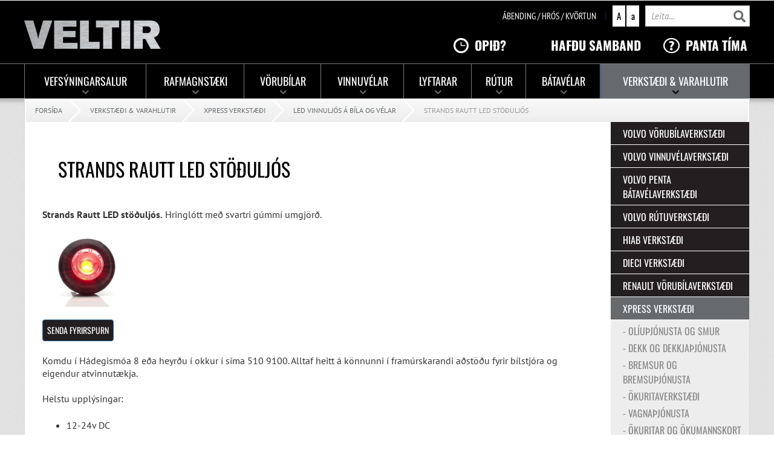

--- FILE ---
content_type: text/html; charset=UTF-8
request_url: https://www.veltir.is/is/verkstaedi-varahlutir/veltir-xpress-verkstaedi/led-vinnuljos-a-bila-og-velar/strands-rautt-led-stoduljos
body_size: 15154
content:
<!DOCTYPE html>
<!--
		Stefna ehf. - Moya Vefumsjónarkerfi
		- - - - - - - - - - - - - - - - - -
		http://www.moya.is
		Moya - útgáfa 1.16.2		- - - - - - - - - - - - - - - - - -
-->
<html xmlns="http://www.w3.org/1999/xhtml" lang="is">
<head>
	<meta http-equiv="X-UA-Compatible" content="IE=edge">
	<meta name="viewport" content="width=device-width, initial-scale=1.0">
    <meta name="facebook-domain-verification" content="oxb8qnobf35qiisto3ovnfb44t5urv" />
	<meta charset="UTF-8">
	<meta name="author" content="Veltir" >
	<meta name="generator" content="Moya 1.16.2" >
	<meta property="og:title" content="Strands Rautt LED st&ouml;&eth;ulj&oacute;s">
	<meta property="og:image" content="https://www.veltir.is/static/sitemap/lg/bdc45476b8853ad1a398a60fa1bab51a-hadegismoar-front-mynd-end1920x840.png?v=1768704328">
	<meta property="og:url" content="https://www.veltir.is/is/verkstaedi-varahlutir/veltir-xpress-verkstaedi/led-vinnuljos-a-bila-og-velar/strands-rautt-led-stoduljos">
	<meta property="og:site_name" content="Veltir">
	<meta property="og:updated_time" content="1738063338">
	<meta property="og:image:width" content="1920">
	<meta property="og:image:height" content="840">
	<meta property="og:locale" content="is_IS">
	<meta property="og:type" content="article">

	<title>Strands Rautt LED stöðuljós | Veltir</title>
	<link href="/static/themes/2018/theme.css?v=7001744a33" rel="stylesheet" media="all" type="text/css"  />
	<link href="/is/feed" rel="alternate" type="application/rss+xml" title="RSS - Fréttir" >
	<link href="/favicon.ico" rel="icon" type="image/x-icon" >
	<link href="/favicon.ico" rel="shortcut icon" type="image/x-icon" >
		<!-- Google Tag Manager -->
	<script>(function(w,d,s,l,i){w[l]=w[l]||[];w[l].push({'gtm.start':
				new Date().getTime(),event:'gtm.js'});var f=d.getElementsByTagName(s)[0],
			j=d.createElement(s),dl=l!='dataLayer'?'&l='+l:'';j.async=true;j.src=
			'https://www.googletagmanager.com/gtm.js?id='+i+dl;f.parentNode.insertBefore(j,f);
		})(window,document,'script','dataLayer','GTM-KFKD8JS');</script>
	<!-- End Google Tag Manager -->
</head>
<body class="page" data-static-version="1768704328">
<!-- Google Tag Manager (noscript) -->
<noscript>
	<iframe src="https://www.googletagmanager.com/ns.html?id=GTM-KFKD8JS"
				  height="0" width="0" style="display:none;visibility:hidden"></iframe>
</noscript>
<!-- End Google Tag Manager (noscript) -->

	<a href="#main" id="skipToMain">Fara í efni</a>
	<a id="siteTop" class="hide">&nbsp;</a>
	

    <div id="page">
		        <div id="content">
            <div id="access" class="hide">
                <h4>Flýtilyklar</h4>
                <ul>
                    <li><a href="#mainmenu">Valmynd</a></li>
                    <li><a href="#center">Meginm&aacute;l</a></li>
                    <li><a href="#divisions">Deildarval</a></li>
                </ul>
            </div>
            <div id="header">
                <div class="contentWrap">
                    <div class="logo">
                        <a href="/is">
                            <img alt="Logo" src="/static/themes/2018/images/logo.png"/>
                        </a>
                    </div>
                    <div id="quicknav">
                        <ul class="menu fontselect">
                            <li class="fontLarger">
                                <a href="#" title="Stækka letur" id="fontBig">A</a>
                            </li>
                            <li class="fontLarger">
                                <a href="#" title="Minnka letur" id="fontSmall">a</a>
                            </li>
                        </ul>
                        <div id="searchBox" role="search">
							<form id="searchForm" name="searchForm" method="get" action="/is/leit">
<div id="elm_q" class="elm_text elm"><label for="q" class="noscreen optional">Leita</label>

<span class="lmnt"><input type="text" name="q" id="q" value="" placeholder="Leita..." class="text searchQ"></span></div>
<div id="elm_submit" class="elm_submit elm">
<input type="submit" id="searchSubmit" value="Leita"></div></form>                        </div>
						<div id="box_pagecontent_1" class="box box_pagecontent box_ord_1 first"><div class="boxText"><ul>
<li><a class="c1" title="Ábending, hrós, kvörtun" href="/is/abending-hros-kvortun">Ábending / hrós / kvörtun</a></li>
</ul></div>
</div>
<div id="box_pagecontent_2" class="box box_pagecontent box_ord_2 last"><div class="boxText"><ul>
<li><a class="c1" title="Opnunartími Veltis" href="/is/opnunartimar-veltis">Opið?</a></li>
<li><a title="Hafðu samband" href="https://www.veltir.is/is/allt-um-velti/vantar-thig-upplysingar" target="_blank" rel="noopener">Hafðu samband</a></li>
<li><a class="c4" title="Panta tíma á verkstæði" href="http://www.noona.is/veltir" target="_blank" rel="noopener">Panta tíma</a></li>
</ul></div>
</div>
                    </div>
                </div>
            </div>
            <div id="mainmenu">
                <div class="boxText">
                    <ul class="menu mmLevel1 " id="mmm-5"><li class="ele-til-solu dropdown notLink si level1 children first goto ord-1"><a href="/is/til-solu"><span>Vefs&yacute;ningarsalur</span></a><ul class="menu mmLevel2 " id="mmm-124"><li class="ele-vefsyningarslur-ny-taeki si level2 first ord-1"><a href="https://nyatvinnutaeki.veltir.is/is"><span>Vefs&yacute;ningarsalur | N&yacute; t&aelig;ki</span></a></li><li class="ele-notad-vorubilar-og-vinnuvelar si level2 children ord-2"><a href="/is/til-solu/notad-vorubilar-og-vinnuvelar"><span>Nota&eth;: V&ouml;rub&iacute;lar og vinnuv&eacute;lar til s&ouml;lu</span></a><ul class="menu mmLevel3 " id="mmm-127"><li class="ele-notadur-mercedes-benz-actros si level3 first ord-1"><a href="/is/til-solu/notad-vorubilar-og-vinnuvelar/notadur-mercedes-benz-actros"><span>Mercedes-Benz Actros - Nota&eth;ur</span></a></li><li class="ele-volvo-ec480e-l-notud-vel si level3 ord-2"><a href="/is/til-solu/notad-vorubilar-og-vinnuvelar/volvo-ec480e-l-notud-vel"><span>VOLVO EC480E L - NOTU&ETH; V&Eacute;L</span></a></li><li class="ele-notud-liebherr-a914-hjolagrafa si level3 ord-3"><a href="/is/til-solu/notad-vorubilar-og-vinnuvelar/notud-liebherr-a914-hjolagrafa"><span>-NOTU&ETH; Liebherr A914 Hj&oacute;lagrafa-</span></a></li><li class="ele-volvo-fm-4x2-vorubill-notadur si level3 ord-4"><a href="/is/til-solu/notad-vorubilar-og-vinnuvelar/volvo-fm-4x2-vorubill-notadur"><span>Volvo FM 4x2 v&ouml;rub&iacute;ll - Nota&eth;ur</span></a></li><li class="ele-man-18340-4x2-ll-notadur si level3 ord-5"><a href="/is/til-solu/notad-vorubilar-og-vinnuvelar/man-18340-4x2-ll-notadur"><span>MAN 18.340 4x2 LL - Nota&eth;ur</span></a></li><li class="ele-volvo-fm-4x2r-13l-460-ho-kassabill-notadur si level3 ord-6"><a href="/is/til-solu/notad-vorubilar-og-vinnuvelar/volvo-fm-4x2r-13l-460-ho-kassabill-notadur"><span>Volvo FM 4x2R 13L 460 h&ouml; Kassab&iacute;ll - Nota&eth;ur</span></a></li><li class="ele-volvo-fm-4x2r-13l-460-ho-kassabill-notadur-1 si level3 last ord-7"><a href="/is/til-solu/notad-vorubilar-og-vinnuvelar/volvo-fm-4x2r-13l-460-ho-kassabill-notadur-1"><span>Volvo FM 4x2R 13L 460 h&ouml; kassab&iacute;ll - Nota&eth;ur</span></a></li></ul></li><li class="ele-notadar-batavelar-til-solu si level2 ord-3"><a href="/is/til-solu/notadar-batavelar-til-solu"><span>Nota&eth;ar b&aacute;tav&eacute;lar til s&ouml;lu</span></a></li><li class="ele-notadar-rutur-til-solu si level2 ord-4"><a href="/is/til-solu/notadar-rutur-til-solu"><span>Nota&eth;ar r&uacute;tur til s&ouml;lu</span></a></li><li class="ele-nytt-vorubilar-og-vinnuvelar si level2 children ord-5"><a href="/is/til-solu/nytt-vorubilar-og-vinnuvelar"><span>N&yacute;tt: V&ouml;rub&iacute;lar og vinnuv&eacute;lar til s&ouml;lu</span></a><ul class="menu mmLevel3 " id="mmm-129"><li class="ele-hummus-sturtuvagn si level3 first ord-1"><a href="/is/til-solu/nytt-vorubilar-og-vinnuvelar/hummus-sturtuvagn"><span>Hummus sturtuvagn</span></a></li><li class="ele-nyr-volvo-fmx-kranabill-til-solu si level3 ord-2"><a href="/is/til-solu/nytt-vorubilar-og-vinnuvelar/nyr-volvo-fmx-kranabill-til-solu"><span>N&yacute;r Volvo FMX kranab&iacute;ll til s&ouml;lu</span></a></li><li class="ele-volvo-fm-6x2-420-ho-nyr-til-solu si level3 last ord-3"><a href="/is/til-solu/nytt-vorubilar-og-vinnuvelar/volvo-fm-6x2-420-ho-nyr-til-solu"><span>Volvo FM 6x2 420 h&ouml; - N&Yacute;R TIL S&Ouml;LU</span></a></li></ul></li><li class="ele-nytt-rutur-til-solu si level2 ord-6"><a href="/is/til-solu/nytt-rutur-til-solu"><span>N&yacute;tt: R&uacute;tur til s&ouml;lu</span></a></li><li class="ele-nytt-batavelar-til-solu si level2 last ord-7"><a href="/is/til-solu/nytt-batavelar-til-solu"><span>N&yacute;tt: B&aacute;tav&eacute;lar til s&ouml;lu</span></a></li></ul></li><li class="ele-rafmagnstaeki dropdown notLink si level1 children goto ord-2"><a href="/is/rafmagnstaeki"><span>Rafmagnst&aelig;ki</span></a><ul class="menu mmLevel2 " id="mmm-269"><li class="ele-volvo-rafmagnsvorubilar si level2 first ord-1"><a href="/is/rafmagnstaeki/volvo-rafmagnsvorubilar"><span>Volvo rafmagnsv&ouml;rub&iacute;lar</span></a></li><li class="ele-volvo-rafmagnsvinnuvelar si level2 ord-2"><a href="/is/rafmagnstaeki/volvo-rafmagnsvinnuvelar"><span>Volvo rafmagnsvinnuv&eacute;lar</span></a></li><li class="ele-volvo-rafmagnsstraetisvagnar si level2 ord-3"><a href="/is/rafmagnstaeki/volvo-rafmagnsstraetisvagnar"><span>Volvo rafmagnsstr&aelig;tisvagnar</span></a></li><li class="ele-dieci-rafmagnsskotbomulyftarar si level2 last ord-4"><a href="/is/rafmagnstaeki/dieci-rafmagnsskotbomulyftarar"><span>Dieci rafmagnsskotb&oacute;mulyftarar</span></a></li></ul></li><li class="ele-vorubilar dropdown notLink si level1 children goto ord-3"><a href="/is/vorubilar"><span>V&ouml;rub&iacute;lar</span></a><ul class="menu mmLevel2 " id="mmm-12"><li class="ele-volvo-vorubilar si level2 children first ord-1"><a href="/is/vorubilar/volvo-vorubilar"><span>Volvo v&ouml;rub&iacute;lar</span></a><ul class="menu mmLevel3 " id="mmm-137"><li class="ele-volvo-fh si level3 first last ord-1"><a href="/is/vorubilar/volvo-vorubilar/volvo-fh"><span>Volvo FH</span></a></li></ul></li><li class="ele-renault-trucks-vorubilar si level2 ord-2"><a href="/is/vorubilar/renault-trucks-vorubilar"><span>Renault Trucks v&ouml;rub&iacute;lar</span></a></li><li class="ele-hiab-hledslukranar si level2 ord-3"><a href="/is/vorubilar/hiab-hledslukranar"><span>Hiab hle&eth;slukranar</span></a></li><li class="ele-zetterbergs-abyggingar si level2 ord-4"><a href="/is/vorubilar/zetterbergs-abyggingar"><span>Zetterbergs &aacute;byggingar</span></a></li><li class="ele-reisch-tengivagnar si level2 ord-5"><a href="/is/vorubilar/reisch-tengivagnar"><span>Reisch tengivagnar</span></a></li><li class="ele-joab-abyggingar si level2 ord-6"><a href="/is/vorubilar/joab-abyggingar"><span>Joab &aacute;byggingar</span></a></li><li class="ele-tyllis-abyggingar si level2 ord-7"><a href="/is/vorubilar/tyllis-abyggingar"><span>Tyllis &aacute;byggingar</span></a></li><li class="ele-mahlers-mokstursbunadur si level2 ord-8"><a href="/is/vorubilar/mahlers-mokstursbunadur"><span>M&Auml;HLERS MOKSTURSB&Uacute;NA&ETH;UR</span></a></li><li class="ele-skab-vorukassar si level2 ord-9"><a href="/is/vorubilar/skab-vorukassar"><span>SKAB V&Ouml;RUKASSAR</span></a></li><li class="ele-volvo-vorubilar-verkstaedi-og-varahlutir si level2 ord-10"><a href="/is/vorubilar/volvo-vorubilar-verkstaedi-og-varahlutir"><span>Volvo v&ouml;rub&iacute;lar verkst&aelig;&eth;i og varahlutir</span></a></li><li class="ele-okuritaverkstaedi si level2 ord-11"><a href="/is/vorubilar/okuritaverkstaedi"><span>&Ouml;kuritaverkst&aelig;&eth;i</span></a></li><li class="ele-led-vinnuljos si level2 ord-12"><a href="/is/vorubilar/led-vinnuljos"><span>LED vinnulj&oacute;s</span></a></li><li class="ele-rafgeymar-til-solu si level2 ord-13"><a href="/is/vorubilar/rafgeymar-til-solu"><span>Rafgeymar til s&ouml;lu</span></a></li><li class="ele-pls-vorukassar si level2 ord-14"><a href="/is/vorubilar/pls-vorukassar"><span>PLS v&ouml;rukassar | Veltir</span></a></li><li class="ele-ntm-sorpsofnunar-og-flutningalausnir si level2 last ord-15"><a href="/is/vorubilar/ntm-sorpsofnunar-og-flutningalausnir"><span>NTM sorps&ouml;fnunar- og flutningalausnir</span></a></li></ul></li><li class="ele-vinnuvelar dropdown notLink si level1 children goto ord-4"><a href="/is/vinnuvelar"><span>Vinnuv&eacute;lar</span></a><ul class="menu mmLevel2 " id="mmm-13"><li class="ele-volvo-vinnuvelar si level2 children first ord-1"><a href="/is/vinnuvelar/volvo-vinnuvelar"><span>Volvo vinnuv&eacute;lar</span></a><ul class="menu mmLevel3 " id="mmm-136"><li class="ele-storar-volvo-vinnuvelar si level3 first ord-1"><a href="/is/vinnuvelar/volvo-vinnuvelar/storar-volvo-vinnuvelar"><span>St&oacute;rar Volvo vinnuv&eacute;lar</span></a></li><li class="ele-medalstorar-volvo-vinnuvelar si level3 ord-2"><a href="/is/vinnuvelar/volvo-vinnuvelar/medalstorar-volvo-vinnuvelar"><span>Me&eth;alst&oacute;rar Volvo vinnuv&eacute;lar</span></a></li><li class="ele-storar-volvo-hjolaskoflur si level3 ord-3"><a href="/is/vinnuvelar/volvo-vinnuvelar/storar-volvo-hjolaskoflur"><span>St&oacute;rar Volvo hj&oacute;lask&oacute;flur</span></a></li><li class="ele-minni-hjolaskoflur si level3 ord-4"><a href="/is/vinnuvelar/volvo-vinnuvelar/minni-hjolaskoflur"><span>Minni hj&oacute;lask&oacute;flur</span></a></li><li class="ele-medalstorar-volvo-hjolagrofur si level3 ord-5"><a href="/is/vinnuvelar/volvo-vinnuvelar/medalstorar-volvo-hjolagrofur"><span>Me&eth;alst&oacute;rar Volvo hj&oacute;lagr&ouml;fur</span></a></li><li class="ele-volvo-smagrofur si level3 ord-6"><a href="/is/vinnuvelar/volvo-vinnuvelar/volvo-smagrofur"><span>Volvo sm&aacute;gr&ouml;fur</span></a></li><li class="ele-volvo-bukollur si level3 ord-7"><a href="/is/vinnuvelar/volvo-vinnuvelar/volvo-bukollur"><span>Volvo b&uacute;kollur</span></a></li><li class="ele-volvo-valtarar si level3 ord-8"><a href="/is/vinnuvelar/volvo-vinnuvelar/volvo-valtarar"><span>Volvo valtarar</span></a></li><li class="ele-volvo-malbiksvaltarar si level3 last ord-9"><a href="/is/vinnuvelar/volvo-vinnuvelar/volvo-malbiksvaltarar"><span>Volvo malbiksvaltarar</span></a></li></ul></li><li class="ele-wille-fjolnotavelar si level2 ord-2"><a href="/is/vinnuvelar/wille-fjolnotavelar"><span>Wille fj&ouml;lnotav&eacute;lar</span></a></li><li class="ele-steelwrist-rotortilt si level2 ord-3"><a href="/is/vinnuvelar/steelwrist-rotortilt"><span>Steelwrist r&oacute;tortilt</span></a></li><li class="ele-holms-sopar-og-snjotennur si level2 ord-4"><a href="/is/vinnuvelar/holms-sopar-og-snjotennur"><span>Holms s&oacute;par og snj&oacute;tennur</span></a></li><li class="ele-humus-sturtuvagnar si level2 ord-5"><a href="/is/vinnuvelar/humus-sturtuvagnar"><span>Humus sturtuvagnar</span></a></li><li class="ele-volvo-vinnuvelar-verkstaedi-og-varahlutir si level2 ord-6"><a href="/is/vinnuvelar/volvo-vinnuvelar-verkstaedi-og-varahlutir"><span>Volvo vinnuv&eacute;lar verkst&aelig;&eth;i og varahlutir</span></a></li><li class="ele-led-vinnuljos si level2 children ord-7"><a href="/is/vinnuvelar/led-vinnuljos"><span>LED vinnulj&oacute;s</span></a><ul class="menu mmLevel3 " id="mmm-84"><li class="ele-strands-monitum-led-blikkljosabar si level3 first last ord-1"><a href="/is/vinnuvelar/led-vinnuljos/strands-monitum-led-blikkljosabar"><span>Strands Monitum LED blikklj&oacute;sabar</span></a></li></ul></li><li class="ele-rafgeymar-til-solu si level2 last ord-8"><a href="/is/vinnuvelar/rafgeymar-til-solu"><span>Rafgeymar til s&ouml;lu</span></a></li></ul></li><li class="ele-lyftarar dropdown notLink si level1 children goto ord-5"><a href="/is/lyftarar"><span>Lyftarar</span></a><ul class="menu mmLevel2 " id="mmm-265"><li class="ele-dieci-skotbomulyftarar si level2 first last ord-1"><a href="/is/lyftarar/dieci-skotbomulyftarar"><span>Dieci skotb&oacute;mulyftarar</span></a></li></ul></li><li class="ele-rutur dropdown notLink si level1 children goto ord-6"><a href="/is/rutur"><span>R&uacute;tur</span></a><ul class="menu mmLevel2 " id="mmm-14"><li class="ele-volvo-rutur si level2 first ord-1"><a href="/is/rutur/volvo-rutur"><span>Volvo r&uacute;tur</span></a></li><li class="ele-volvo-rutur-verkstaedi si level2 ord-2"><a href="/is/rutur/volvo-rutur-verkstaedi"><span>Volvo r&uacute;tu verkst&aelig;&eth;i</span></a></li><li class="ele-okuritaverkstaedi si level2 ord-3"><a href="/is/rutur/okuritaverkstaedi"><span>&Ouml;kuritaverkst&aelig;&eth;i</span></a></li><li class="ele-led-vinnuljos si level2 ord-4"><a href="/is/rutur/led-vinnuljos"><span>LED vinnulj&oacute;s</span></a></li><li class="ele-rafgeymar-til-solu si level2 ord-5"><a href="/is/rutur/rafgeymar-til-solu"><span>Rafgeymar til s&ouml;lu</span></a></li><li class="ele-volvo-rutuvarahlutir si level2 last ord-6"><a href="/is/rutur/volvo-rutuvarahlutir"><span>Volvo r&uacute;tu varahlutir</span></a></li></ul></li><li class="ele-batavelar dropdown notLink si level1 children goto ord-7"><a href="/is/batavelar"><span>B&aacute;tav&eacute;lar</span></a><ul class="menu mmLevel2 " id="mmm-15"><li class="ele-volvo-penta-batavelar si level2 children first ord-1"><a href="/is/batavelar/volvo-penta-batavelar"><span>Volvo Penta b&aacute;tav&eacute;lar</span></a><ul class="menu mmLevel3 " id="mmm-140"><li class="ele-volvo-penta-haeldrifsvelar-disil si level3 first ord-1"><a href="/is/batavelar/volvo-penta-batavelar/volvo-penta-haeldrifsvelar-disil"><span>Volvo Penta h&aelig;ldrifsv&eacute;lar d&iacute;sil</span></a></li><li class="ele-volvo-penta-haeldrifsvelar-bensin si level3 ord-2"><a href="/is/batavelar/volvo-penta-batavelar/volvo-penta-haeldrifsvelar-bensin"><span>Volvo Penta h&aelig;ldrifsv&eacute;lar bens&iacute;n</span></a></li><li class="ele-volvo-penta-inboard si level3 ord-3"><a href="/is/batavelar/volvo-penta-batavelar/volvo-penta-inboard"><span>Volvo Penta Inboard</span></a></li><li class="ele-volvo-penta-idnadarvelar si level3 last ord-4"><a href="/is/batavelar/volvo-penta-batavelar/volvo-penta-idnadarvelar"><span>VOLVO PENTA I&ETH;NA&ETH;ARV&Eacute;LAR</span></a></li></ul></li><li class="ele-volvo-penta-verkstaedi-og-varahlutir si level2 ord-2"><a href="/is/batavelar/volvo-penta-verkstaedi-og-varahlutir"><span>Volvo Penta verkst&aelig;&eth;i og varahlutir</span></a></li><li class="ele-led-vinnuljos si level2 ord-3"><a href="/is/batavelar/led-vinnuljos"><span>LED vinnulj&oacute;s</span></a></li><li class="ele-rafgeymar-til-solu si level2 ord-4"><a href="/is/batavelar/rafgeymar-til-solu"><span>Rafgeymar til s&ouml;lu</span></a></li><li class="ele-zf-marine si level2 last ord-5"><a href="/is/batavelar/zf-marine"><span>ZF Marine</span></a></li></ul></li><li class="ele-verkstaedi-varahlutir dropdown notLink si level1 selectedLevel1 children last goto ord-8"><a href="/is/verkstaedi-varahlutir"><span>Verkst&aelig;&eth;i &amp; Varahlutir</span></a><ul class="menu mmLevel2 " id="mmm-16"><li class="ele-volvo-vorubilaverkstaedi si level2 first ord-1"><a href="/is/verkstaedi-varahlutir/volvo-vorubilaverkstaedi"><span>Volvo v&ouml;rub&iacute;laverkst&aelig;&eth;i</span></a></li><li class="ele-volvo-vinnuvelaverkstaedi si level2 ord-2"><a href="/is/verkstaedi-varahlutir/volvo-vinnuvelaverkstaedi"><span>Volvo vinnuv&eacute;laverkst&aelig;&eth;i</span></a></li><li class="ele-volvo-penta-batavelaverkstaedi si level2 ord-3"><a href="/is/verkstaedi-varahlutir/volvo-penta-batavelaverkstaedi"><span>Volvo Penta b&aacute;tav&eacute;laverkst&aelig;&eth;i</span></a></li><li class="ele-volvo-rutuverkstaedi si level2 ord-4"><a href="/is/verkstaedi-varahlutir/volvo-rutuverkstaedi"><span>Volvo r&uacute;tuverkst&aelig;&eth;i</span></a></li><li class="ele-hiab-verkstaedi si level2 ord-5"><a href="/is/verkstaedi-varahlutir/hiab-verkstaedi"><span>Hiab verkst&aelig;&eth;i</span></a></li><li class="ele-dieci-verkstaedi si level2 ord-6"><a href="/is/verkstaedi-varahlutir/dieci-verkstaedi"><span>DIECI verkst&aelig;&eth;i</span></a></li><li class="ele-renault-vorubilaverkstaedi si level2 ord-7"><a href="/is/verkstaedi-varahlutir/renault-vorubilaverkstaedi"><span>Renault v&ouml;rub&iacute;laverkst&aelig;&eth;i</span></a></li><li class="ele-veltir-xpress-verkstaedi dropdown si level2 selectedLevel2 children ord-8"><a href="/is/verkstaedi-varahlutir/veltir-xpress-verkstaedi"><span>Xpress verkst&aelig;&eth;i</span></a><ul class="menu mmLevel3 " id="mmm-17"><li class="ele-oliuthjonusta-smur si level3 first ord-1"><a href="/is/verkstaedi-varahlutir/veltir-xpress-verkstaedi/oliuthjonusta-smur"><span>Ol&iacute;u&thorn;j&oacute;nusta og smur</span></a></li><li class="ele-dekk-og-dekkjathjonusta si level3 ord-2"><a href="/is/verkstaedi-varahlutir/veltir-xpress-verkstaedi/dekk-og-dekkjathjonusta"><span>Dekk og dekkja&thorn;j&oacute;nusta</span></a></li><li class="ele-bremsur-og-bremsuthjonusta si level3 ord-3"><a href="/is/verkstaedi-varahlutir/veltir-xpress-verkstaedi/bremsur-og-bremsuthjonusta"><span>Bremsur og bremsu&thorn;j&oacute;nusta</span></a></li><li class="ele-okuritaverkstaedi si level3 ord-4"><a href="/is/verkstaedi-varahlutir/veltir-xpress-verkstaedi/okuritaverkstaedi"><span>&Ouml;kuritaverkst&aelig;&eth;i</span></a></li><li class="ele-vagnathjonusta si level3 ord-5"><a href="/is/verkstaedi-varahlutir/veltir-xpress-verkstaedi/vagnathjonusta"><span>Vagna&thorn;j&oacute;nusta</span></a></li><li class="ele-okuritar-okumannskort si level3 ord-6"><a href="/is/verkstaedi-varahlutir/veltir-xpress-verkstaedi/okuritar-okumannskort"><span>&Ouml;kuritar og &ouml;kumannskort</span></a></li><li class="ele-wabco-vagna-varahlutir si level3 ord-7"><a href="/is/verkstaedi-varahlutir/veltir-xpress-verkstaedi/wabco-vagna-varahlutir"><span>Wabco vagna-varahlutir</span></a></li><li class="ele-kaelikerfi-ac-kerfi si level3 ord-8"><a href="/is/verkstaedi-varahlutir/veltir-xpress-verkstaedi/kaelikerfi-ac-kerfi"><span>K&aelig;likerfi (AC kerfi)</span></a></li><li class="ele-hjolastilling si level3 ord-9"><a href="/is/verkstaedi-varahlutir/veltir-xpress-verkstaedi/hjolastilling"><span>Hj&oacute;lastilling</span></a></li><li class="ele-led-vinnuljos-a-bila-og-velar si level3 selectedLevel3 children ord-10"><a href="/is/verkstaedi-varahlutir/veltir-xpress-verkstaedi/led-vinnuljos-a-bila-og-velar"><span>LED vinnulj&oacute;s &aacute; b&iacute;la og v&eacute;lar</span></a><ul class="menu mmLevel4 " id="mmm-75"><li class="ele-strands-ambassador-9 si level4 first ord-1"><a href="/is/verkstaedi-varahlutir/veltir-xpress-verkstaedi/led-vinnuljos-a-bila-og-velar/strands-ambassador-9"><span>Strands Ambassador 9</span></a></li><li class="ele-strands-alaska-led-ljoskastari si level4 ord-2"><a href="/is/verkstaedi-varahlutir/veltir-xpress-verkstaedi/led-vinnuljos-a-bila-og-velar/strands-alaska-led-ljoskastari"><span>Strands Alaska </span></a></li><li class="ele-strands-delta-led-ljoskastari si level4 ord-3"><a href="/is/verkstaedi-varahlutir/veltir-xpress-verkstaedi/led-vinnuljos-a-bila-og-velar/strands-delta-led-ljoskastari"><span>Strands Delta</span></a></li><li class="ele-strands-vinnuljos si level4 ord-4"><a href="/is/verkstaedi-varahlutir/veltir-xpress-verkstaedi/led-vinnuljos-a-bila-og-velar/strands-vinnuljos"><span>Strands vinnulj&oacute;s</span></a></li><li class="ele-strands-nuuk-duo si level4 ord-5"><a href="/is/verkstaedi-varahlutir/veltir-xpress-verkstaedi/led-vinnuljos-a-bila-og-velar/strands-nuuk-duo"><span>Strands Nuuk Duo</span></a></li><li class="ele-strands-20-ljosbar si level4 ord-6"><a href="/is/verkstaedi-varahlutir/veltir-xpress-verkstaedi/led-vinnuljos-a-bila-og-velar/strands-20-ljosbar"><span>Strands 20 lj&oacute;sbar</span></a></li><li class="ele-strands-gult-blikkljos si level4 ord-7"><a href="/is/verkstaedi-varahlutir/veltir-xpress-verkstaedi/led-vinnuljos-a-bila-og-velar/strands-gult-blikkljos"><span>Strands gult blikklj&oacute;s</span></a></li><li class="ele-strands-led-gult-blikkljos-27w si level4 ord-8"><a href="/is/verkstaedi-varahlutir/veltir-xpress-verkstaedi/led-vinnuljos-a-bila-og-velar/strands-led-gult-blikkljos-27w"><span>Strands LED gult blikklj&oacute;s</span></a></li><li class="ele-strands-led-afturljos si level4 ord-9"><a href="/is/verkstaedi-varahlutir/veltir-xpress-verkstaedi/led-vinnuljos-a-bila-og-velar/strands-led-afturljos"><span>Strands LED afturlj&oacute;s</span></a></li><li class="ele-strands-shooter-xl-ljoskastari si level4 ord-10"><a href="/is/verkstaedi-varahlutir/veltir-xpress-verkstaedi/led-vinnuljos-a-bila-og-velar/strands-shooter-xl-ljoskastari"><span>Strands shooter XL lj&oacute;skastari</span></a></li><li class="ele-strands-ilong-afturljos si level4 ord-11"><a href="/is/verkstaedi-varahlutir/veltir-xpress-verkstaedi/led-vinnuljos-a-bila-og-velar/strands-ilong-afturljos"><span>Strands &iacute;l&ouml;ng afturlj&oacute;s</span></a></li><li class="ele-strands-alta-12 si level4 ord-12"><a href="/is/verkstaedi-varahlutir/veltir-xpress-verkstaedi/led-vinnuljos-a-bila-og-velar/strands-alta-12"><span>Strands Alta 12&quot; LED lj&oacute;sbar</span></a></li><li class="ele-strands-10 si level4 ord-13"><a href="/is/verkstaedi-varahlutir/veltir-xpress-verkstaedi/led-vinnuljos-a-bila-og-velar/strands-10"><span>Strands 10&quot; LED lj&oacute;sbar</span></a></li><li class="ele-strands-led-breiddarljos si level4 ord-14"><a href="/is/verkstaedi-varahlutir/veltir-xpress-verkstaedi/led-vinnuljos-a-bila-og-velar/strands-led-breiddarljos"><span>Strands LED breiddarlj&oacute;s</span></a></li><li class="ele-strands-led-breiddarljos-187-cm si level4 ord-15"><a href="/is/verkstaedi-varahlutir/veltir-xpress-verkstaedi/led-vinnuljos-a-bila-og-velar/strands-led-breiddarljos-187-cm"><span>Strands LED breiddarlj&oacute;s 18,7 cm</span></a></li><li class="ele-strands-vinnuljos-med-6-led-ljosum si level4 ord-16"><a href="/is/verkstaedi-varahlutir/veltir-xpress-verkstaedi/led-vinnuljos-a-bila-og-velar/strands-vinnuljos-med-6-led-ljosum"><span>Strands Vinnulj&oacute;s me&eth; 6 LED lj&oacute;sum</span></a></li><li class="ele-strands-led-blikkljos-18-cm si level4 ord-17"><a href="/is/verkstaedi-varahlutir/veltir-xpress-verkstaedi/led-vinnuljos-a-bila-og-velar/strands-led-blikkljos-18-cm"><span>Strands LED blikklj&oacute;s 18 cm</span></a></li><li class="ele-strands-led-blikkljos si level4 ord-18"><a href="/is/verkstaedi-varahlutir/veltir-xpress-verkstaedi/led-vinnuljos-a-bila-og-velar/strands-led-blikkljos"><span>Strands LED blikklj&oacute;s</span></a></li><li class="ele-strands-strobe-6-led-blikkljos si level4 ord-19"><a href="/is/verkstaedi-varahlutir/veltir-xpress-verkstaedi/led-vinnuljos-a-bila-og-velar/strands-strobe-6-led-blikkljos"><span>Strands Strobe 6 LED blikklj&oacute;s</span></a></li><li class="ele-strands-3-led-blikkljos si level4 ord-20"><a href="/is/verkstaedi-varahlutir/veltir-xpress-verkstaedi/led-vinnuljos-a-bila-og-velar/strands-3-led-blikkljos"><span>Strands 3 LED blikklj&oacute;s</span></a></li><li class="ele-strands-gult-led-hlidarljos-med-blikkljosi si level4 ord-21"><a href="/is/verkstaedi-varahlutir/veltir-xpress-verkstaedi/led-vinnuljos-a-bila-og-velar/strands-gult-led-hlidarljos-med-blikkljosi"><span>Strands Gult LED hli&eth;arlj&oacute;s me&eth; blikklj&oacute;si.</span></a></li><li class="ele-strands-shooter-xl-led-4-ljoskastari si level4 ord-22"><a href="/is/verkstaedi-varahlutir/veltir-xpress-verkstaedi/led-vinnuljos-a-bila-og-velar/strands-shooter-xl-led-4-ljoskastari"><span>Strands Shooter XL LED 4&ldquo; lj&oacute;skastari</span></a></li><li class="ele-strands-gult-led-hlidarljos-med-stefnuljosi si level4 ord-23"><a href="/is/verkstaedi-varahlutir/veltir-xpress-verkstaedi/led-vinnuljos-a-bila-og-velar/strands-gult-led-hlidarljos-med-stefnuljosi"><span>Strands Gult LED hli&eth;arlj&oacute;s me&eth; Stefnulj&oacute;si</span></a></li><li class="ele-strands-rautt-led-haedar-og-stoduljos-med-hemlaljosi si level4 ord-24"><a href="/is/verkstaedi-varahlutir/veltir-xpress-verkstaedi/led-vinnuljos-a-bila-og-velar/strands-rautt-led-haedar-og-stoduljos-med-hemlaljosi"><span>Strands Rautt LED h&aelig;&eth;ar og st&ouml;&eth;ulj&oacute;s me&eth; hemlalj&oacute;si</span></a></li><li class="ele-strands-hvitt-led-stoduljos-a-chrome-ljosaror si level4 ord-25"><a href="/is/verkstaedi-varahlutir/veltir-xpress-verkstaedi/led-vinnuljos-a-bila-og-velar/strands-hvitt-led-stoduljos-a-chrome-ljosaror"><span>Strands hv&iacute;tt LED st&ouml;&eth;ulj&oacute;s (&aacute; Chrome lj&oacute;sar&ouml;r)</span></a></li><li class="ele-strands-hvitt-med-gulu-led-stoduljos-a-chrome-ljosaror si level4 ord-26"><a href="/is/verkstaedi-varahlutir/veltir-xpress-verkstaedi/led-vinnuljos-a-bila-og-velar/strands-hvitt-med-gulu-led-stoduljos-a-chrome-ljosaror"><span>Strands hv&iacute;tt me&eth; gulu LED st&ouml;&eth;ulj&oacute;s (&aacute; Chrome lj&oacute;sar&ouml;r)</span></a></li><li class="ele-strands-rautt-led-stoduljos-chrome-ljosaror si level4 ord-27"><a href="/is/verkstaedi-varahlutir/veltir-xpress-verkstaedi/led-vinnuljos-a-bila-og-velar/strands-rautt-led-stoduljos-chrome-ljosaror"><span>Strands rautt LED st&ouml;&eth;ulj&oacute;s (Chrome lj&oacute;sar&ouml;r)</span></a></li><li class="ele-strands-gult-3-led-hlidarljos-chrome-ljosaror si level4 ord-28"><a href="/is/verkstaedi-varahlutir/veltir-xpress-verkstaedi/led-vinnuljos-a-bila-og-velar/strands-gult-3-led-hlidarljos-chrome-ljosaror"><span>Strands Gult 3 LED hli&eth;arlj&oacute;s (Chrome lj&oacute;sar&ouml;r)</span></a></li><li class="ele-strands-rautt-3-led-stoduljos-chrome-ljosaror si level4 ord-29"><a href="/is/verkstaedi-varahlutir/veltir-xpress-verkstaedi/led-vinnuljos-a-bila-og-velar/strands-rautt-3-led-stoduljos-chrome-ljosaror"><span>Strands Rautt 3 LED st&ouml;&eth;ulj&oacute;s (Chrome lj&oacute;sar&ouml;r)</span></a></li><li class="ele-strands-gult-12-led-stoduljos si level4 ord-30"><a href="/is/verkstaedi-varahlutir/veltir-xpress-verkstaedi/led-vinnuljos-a-bila-og-velar/strands-gult-12-led-stoduljos"><span>Strands Gult 12 LED St&ouml;&eth;ulj&oacute;s</span></a></li><li class="ele-strands-hvitt-led-stoduljos-chrome-ljosaror si level4 ord-31"><a href="/is/verkstaedi-varahlutir/veltir-xpress-verkstaedi/led-vinnuljos-a-bila-og-velar/strands-hvitt-led-stoduljos-chrome-ljosaror"><span>Strands hv&iacute;tt LED st&ouml;&eth;ulj&oacute;s (Chrome lj&oacute;sar&ouml;r)</span></a></li><li class="ele-strands-gult-led-hlidarljos-med-festingu si level4 ord-32"><a href="/is/verkstaedi-varahlutir/veltir-xpress-verkstaedi/led-vinnuljos-a-bila-og-velar/strands-gult-led-hlidarljos-med-festingu"><span>Strands Gult LED hli&eth;arlj&oacute;s me&eth; festingu</span></a></li><li class="ele-strands-numeraljos-passar-ma-a-volvo-rutur si level4 ord-33"><a href="/is/verkstaedi-varahlutir/veltir-xpress-verkstaedi/led-vinnuljos-a-bila-og-velar/strands-numeraljos-passar-ma-a-volvo-rutur"><span>Strands n&uacute;meralj&oacute;s (passar m.a. &aacute; Volvo r&uacute;tur)</span></a></li><li class="ele-strands-rautt-led-stoduljos si level4 selectedLevel4 active ord-34"><a href="/is/verkstaedi-varahlutir/veltir-xpress-verkstaedi/led-vinnuljos-a-bila-og-velar/strands-rautt-led-stoduljos"><span>Strands Rautt LED st&ouml;&eth;ulj&oacute;s</span></a></li><li class="ele-strands-gult-led-hlidarljos si level4 ord-35"><a href="/is/verkstaedi-varahlutir/veltir-xpress-verkstaedi/led-vinnuljos-a-bila-og-velar/strands-gult-led-hlidarljos"><span>Strands gult LED hli&eth;arlj&oacute;s</span></a></li><li class="ele-strands-hvitt-led-stoduljos si level4 ord-36"><a href="/is/verkstaedi-varahlutir/veltir-xpress-verkstaedi/led-vinnuljos-a-bila-og-velar/strands-hvitt-led-stoduljos"><span>Strands hv&iacute;tt LED st&ouml;&eth;ulj&oacute;s</span></a></li><li class="ele-strands-stoduljos-med-numeraljosi si level4 ord-37"><a href="/is/verkstaedi-varahlutir/veltir-xpress-verkstaedi/led-vinnuljos-a-bila-og-velar/strands-stoduljos-med-numeraljosi"><span>Strands st&ouml;&eth;ulj&oacute;s me&eth; n&uacute;meralj&oacute;si</span></a></li><li class="ele-strands-9-led-15w-dt-vinnuljos si level4 ord-38"><a href="/is/verkstaedi-varahlutir/veltir-xpress-verkstaedi/led-vinnuljos-a-bila-og-velar/strands-9-led-15w-dt-vinnuljos"><span>Strands 9 LED 15W DT vinnulj&oacute;s</span></a></li><li class="ele-strands-unity-4 si level4 ord-39"><a href="/is/verkstaedi-varahlutir/veltir-xpress-verkstaedi/led-vinnuljos-a-bila-og-velar/strands-unity-4"><span>Strands Unity 4</span></a></li><li class="ele-strands-unity-9 si level4 ord-40"><a href="/is/verkstaedi-varahlutir/veltir-xpress-verkstaedi/led-vinnuljos-a-bila-og-velar/strands-unity-9"><span>Strands Unity 9</span></a></li><li class="ele-strands-led-breiddarljos-einfalt si level4 ord-41"><a href="/is/verkstaedi-varahlutir/veltir-xpress-verkstaedi/led-vinnuljos-a-bila-og-velar/strands-led-breiddarljos-einfalt"><span>Strands LED breiddarlj&oacute;s einfalt</span></a></li><li class="ele-strands-led-breiddarljos-191-cm si level4 ord-42"><a href="/is/verkstaedi-varahlutir/veltir-xpress-verkstaedi/led-vinnuljos-a-bila-og-velar/strands-led-breiddarljos-191-cm"><span>Strands LED breiddarlj&oacute;s 19,1 cm</span></a></li><li class="ele-strands-icebreaker-led-vinnuljos si level4 ord-43"><a href="/is/verkstaedi-varahlutir/veltir-xpress-verkstaedi/led-vinnuljos-a-bila-og-velar/strands-icebreaker-led-vinnuljos"><span>Strands Icebreaker LED vinnulj&oacute;s</span></a></li><li class="ele-strands-16-led-square-vinnuljos si level4 ord-44"><a href="/is/verkstaedi-varahlutir/veltir-xpress-verkstaedi/led-vinnuljos-a-bila-og-velar/strands-16-led-square-vinnuljos"><span>Strands 16 LED square vinnulj&oacute;s</span></a></li><li class="ele-hiab-vinnuljos-med-4-led-ljosum si level4 ord-45"><a href="/is/verkstaedi-varahlutir/veltir-xpress-verkstaedi/led-vinnuljos-a-bila-og-velar/hiab-vinnuljos-med-4-led-ljosum"><span>HIAB vinnulj&oacute;s me&eth; 4 LED lj&oacute;sum</span></a></li><li class="ele-strands-siberia-sr-led-ljosabar-tvofaldur si level4 ord-46"><a href="/is/verkstaedi-varahlutir/veltir-xpress-verkstaedi/led-vinnuljos-a-bila-og-velar/strands-siberia-sr-led-ljosabar-tvofaldur"><span>Strands Siberia SR LED LJ&Oacute;SABAR TV&Ouml;FALDUR</span></a></li><li class="ele-strands-siberia-7 si level4 ord-47"><a href="/is/verkstaedi-varahlutir/veltir-xpress-verkstaedi/led-vinnuljos-a-bila-og-velar/strands-siberia-7"><span>STRANDS SIBERIA 7</span></a></li><li class="ele-strands-siberia-12 si level4 ord-48"><a href="/is/verkstaedi-varahlutir/veltir-xpress-verkstaedi/led-vinnuljos-a-bila-og-velar/strands-siberia-12"><span>Strands Siberia 12</span></a></li><li class="ele-strands-siberia-qb-led-vinnuljos-med-raudu-stoduljosi si level4 ord-49"><a href="/is/verkstaedi-varahlutir/veltir-xpress-verkstaedi/led-vinnuljos-a-bila-og-velar/strands-siberia-qb-led-vinnuljos-med-raudu-stoduljosi"><span>STRANDS SIBERIA QB LED VINNULJ&Oacute;S ME&ETH; RAU&ETH;U ST&Ouml;&ETH;ULJ&Oacute;SI</span></a></li><li class="ele-strands-siberia-qb-led-vinnuljos-med-raudu-stoduljosi-1 si level4 ord-50"><a href="/is/verkstaedi-varahlutir/veltir-xpress-verkstaedi/led-vinnuljos-a-bila-og-velar/strands-siberia-qb-led-vinnuljos-med-raudu-stoduljosi-1"><span>STRANDS SIBERIA QB LED VINNULJ&Oacute;S ME&ETH; RAU&ETH;U ST&Ouml;&ETH;ULJ&Oacute;SI</span></a></li><li class="ele-strands-dark-knight-intense-9 si level4 ord-51"><a href="/is/verkstaedi-varahlutir/veltir-xpress-verkstaedi/led-vinnuljos-a-bila-og-velar/strands-dark-knight-intense-9"><span>STRANDS DARK KNIGHT INTENSE 9</span></a></li><li class="ele-strands-siberia-night-ranger-9-led-ljoskastari si level4 ord-52"><a href="/is/verkstaedi-varahlutir/veltir-xpress-verkstaedi/led-vinnuljos-a-bila-og-velar/strands-siberia-night-ranger-9-led-ljoskastari"><span>Strands Siberia Night Ranger 9&quot; LED lj&oacute;skastari</span></a></li><li class="ele-strands-siberia-night-guard-12 si level4 ord-53"><a href="/is/verkstaedi-varahlutir/veltir-xpress-verkstaedi/led-vinnuljos-a-bila-og-velar/strands-siberia-night-guard-12"><span>Strands Siberia Night Guard 12</span></a></li><li class="ele-strands-strobe-blikkljos si level4 ord-54"><a href="/is/verkstaedi-varahlutir/veltir-xpress-verkstaedi/led-vinnuljos-a-bila-og-velar/strands-strobe-blikkljos"><span>Strands Strobe blikklj&oacute;s</span></a></li><li class="ele-strands-slim-led-blikkljos si level4 ord-55"><a href="/is/verkstaedi-varahlutir/veltir-xpress-verkstaedi/led-vinnuljos-a-bila-og-velar/strands-slim-led-blikkljos"><span>Strands Slim LED blikklj&oacute;s</span></a></li><li class="ele-strands-siberia-rv-led-vinnuljos-med-raudu-stoduljosi si level4 ord-56"><a href="/is/verkstaedi-varahlutir/veltir-xpress-verkstaedi/led-vinnuljos-a-bila-og-velar/strands-siberia-rv-led-vinnuljos-med-raudu-stoduljosi"><span>Strands Siberia RV LED vinnulj&oacute;s me&eth; rau&eth;u st&ouml;&eth;ulj&oacute;si</span></a></li><li class="ele-strands-siberia-sl-led-vinnuljos si level4 last ord-57"><a href="/is/verkstaedi-varahlutir/veltir-xpress-verkstaedi/led-vinnuljos-a-bila-og-velar/strands-siberia-sl-led-vinnuljos"><span>Strands Siberia SL LED vinnulj&oacute;s</span></a></li></ul></li><li class="ele-vorubila-og-vagnavarahlutir-fra-knorr-bremse si level3 ord-11"><a href="/is/verkstaedi-varahlutir/veltir-xpress-verkstaedi/vorubila-og-vagnavarahlutir-fra-knorr-bremse"><span>V&ouml;rub&iacute;la- og vagnavarahlutir fr&aacute; Knorr-Bremse</span></a></li><li class="ele-hradatakmarkarar si level3 ord-12"><a href="/is/verkstaedi-varahlutir/veltir-xpress-verkstaedi/hradatakmarkarar"><span>Hra&eth;atakmarkarar</span></a></li><li class="ele-smur-og-dekkjathjonusta-sendibila si level3 ord-13"><a href="/is/verkstaedi-varahlutir/veltir-xpress-verkstaedi/smur-og-dekkjathjonusta-sendibila"><span>Smur- og dekkja&thorn;j&oacute;nusta sendib&iacute;la</span></a></li><li class="ele-rafgeymar-og-rafgeymathjonusta si level3 last ord-14"><a href="https://www.veltir.is/is/vorubilar/rafgeymar-til-solu"><span>Rafgeymar og rafgeyma&thorn;j&oacute;nusta</span></a></li></ul></li><li class="ele-okuritaverkstaedi si level2 ord-9"><a href="/is/verkstaedi-varahlutir/okuritaverkstaedi"><span>&Ouml;kuritaverkst&aelig;&eth;i</span></a></li><li class="ele-hjolastillingar si level2 ord-10"><a href="/is/verkstaedi-varahlutir/hjolastillingar"><span>Hj&oacute;lastillingar</span></a></li><li class="ele-rafgeymar-til-solu si level2 ord-11"><a href="/is/verkstaedi-varahlutir/rafgeymar-til-solu"><span>Rafgeymar til s&ouml;lu</span></a></li><li class="ele-led-vinnuljos si level2 ord-12"><a href="/is/verkstaedi-varahlutir/led-vinnuljos"><span>LED vinnulj&oacute;s</span></a></li><li class="ele-volvo-vorubilavarahlutir si level2 ord-13"><a href="/is/verkstaedi-varahlutir/volvo-vorubilavarahlutir"><span>Volvo v&ouml;rub&iacute;lavarahlutir</span></a></li><li class="ele-volvo-vinnuvelavarahlutir dropdown si level2 ord-14"><a href="/is/verkstaedi-varahlutir/volvo-vinnuvelavarahlutir"><span>Volvo vinnuv&eacute;lavarahlutir</span></a></li><li class="ele-volvo-penta-varahlutir si level2 ord-15"><a href="/is/verkstaedi-varahlutir/volvo-penta-varahlutir"><span>Volvo Penta varahlutir</span></a></li><li class="ele-volvo-rutu-varahlutir si level2 ord-16"><a href="/is/verkstaedi-varahlutir/volvo-rutu-varahlutir"><span>Volvo r&uacute;tu varahlutir</span></a></li><li class="ele-renault-trucks-vorubilavarahlutir si level2 ord-17"><a href="/is/verkstaedi-varahlutir/renault-trucks-vorubilavarahlutir"><span>Renault Trucks v&ouml;rub&iacute;lavarahlutir</span></a></li><li class="ele-hiab-varahlutir si level2 ord-18"><a href="/is/verkstaedi-varahlutir/hiab-varahlutir"><span>Hiab varahlutir</span></a></li><li class="ele-dieci-varahlutir si level2 ord-19"><a href="/is/verkstaedi-varahlutir/dieci-varahlutir"><span>Dieci varahlutir</span></a></li><li class="ele-thjonustuadilar-veltis si level2 ord-20"><a href="/is/verkstaedi-varahlutir/thjonustuadilar-veltis"><span>&THORN;j&oacute;nustua&eth;ilar Veltis</span></a></li><li class="ele-neydarthjonusta-veltis si level2 last ord-21"><a href="/is/verkstaedi-varahlutir/neydarthjonusta-veltis"><span>Ney&eth;ar&thorn;j&oacute;nusta Veltis</span></a></li></ul></li></ul>                </div>
            </div>

			            <div class="contentWrap">
				                <div id="wrapper">
					
<div id="breadcrumbs" class="box">
	
        <div class="boxText">
		<a href="/is" class="first">Forsíða</a><span class="sep"> / </span><a href="/is/verkstaedi-varahlutir">Verkstæði & Varahlutir</a><span class="sep"> / </span><a href="/is/verkstaedi-varahlutir/veltir-xpress-verkstaedi">Xpress verkstæði</a><span class="sep"> / </span><a href="/is/verkstaedi-varahlutir/veltir-xpress-verkstaedi/led-vinnuljos-a-bila-og-velar">LED vinnuljós á bíla og vélar</a><span class="sep"> / </span><a href="/is/verkstaedi-varahlutir/veltir-xpress-verkstaedi/led-vinnuljos-a-bila-og-velar/strands-rautt-led-stoduljos" class="last">Strands Rautt LED stöðuljós</a>
	</div>
</div>                    <div id="container">
						                            <div id="above">
								                            </div>
						                        <div id="center">

                            <div id="notice">
								
                            </div>

							<div class="box"><div class="boxTitle"><h1>Strands Rautt LED stöðuljós</h1></div><div class="boxText">



<div class="entry ">
	<div class="entryContent">
		<p><strong>Strands Rautt LED stöðuljós.</strong>&nbsp;Hringlótt með svartri gúmmí umgjörð.</p>
<p><img title="Strands Rautt LED stöðuljós " src="/static/files/Myndir/Ljos/Hvittledstoduljos/strands-rautt-led-stoduljos.png" alt="Strands Rautt LED stöðuljós " width="150"></p>
<p><a class="btn btn-primary" title="Senda fyrirspurn" href="https://www.veltir.is/is/senda-fyrirspurn" target="_blank" rel="noopener">SENDA FYRIRSPURN</a></p>
<div>
<p>Komdu í Hádegismóa 8 eða heyrðu í okkur í síma 510 9100. Alltaf heitt á könnunni í framúrskarandi aðstöðu fyrir bílstjóra og eigendur atvinnutækja.</p>
</div>
<p>Helstu upplýsingar:</p>
<ul>
<li>12-24v DC</li>
<li>Ummál 3 cm</li>
<li>Hæð 3</li>
<li>IP Class 68 (ryk og vatnsvörn)</li>
<li>Passar í 21 millimetra gat</li>
</ul>
<p>Framleitt í Svíþjóð fyrir erfiðar aðstæður á norðlægum slóðum.</p>
<p>Vörunúmer&nbsp;EP800294</p>
<p><a class="btn btn-primary" title="Senda fyrirspurn" href="https://www.veltir.is/is/senda-fyrirspurn" target="_blank" rel="noopener">SENDA FYRIRSPURN</a></p>
<div>
<p>Komdu í Hádegismóa 8 eða heyrðu í okkur í síma 510 9100. Alltaf heitt á könnunni í framúrskarandi aðstöðu fyrir bílstjóra og eigendur atvinnutækja.</p>
</div>	</div>
</div>
</div>
</div>
                            	<div id="abendingar">
								</div>
                        </div>
                    </div>
                    <div id="sep" ></div>

                    <div id="right">
						<div id="box_sitemap_3" class="box box_sitemap box_ord_1 first"><div class="boxText"><ul class="menu mmLevel2 " id="-16"><li class="ele-volvo-vorubilaverkstaedi si level2 first ord-1"><a href="/is/verkstaedi-varahlutir/volvo-vorubilaverkstaedi"><span>Volvo v&ouml;rub&iacute;laverkst&aelig;&eth;i</span></a></li><li class="ele-volvo-vinnuvelaverkstaedi si level2 ord-2"><a href="/is/verkstaedi-varahlutir/volvo-vinnuvelaverkstaedi"><span>Volvo vinnuv&eacute;laverkst&aelig;&eth;i</span></a></li><li class="ele-volvo-penta-batavelaverkstaedi si level2 ord-3"><a href="/is/verkstaedi-varahlutir/volvo-penta-batavelaverkstaedi"><span>Volvo Penta b&aacute;tav&eacute;laverkst&aelig;&eth;i</span></a></li><li class="ele-volvo-rutuverkstaedi si level2 ord-4"><a href="/is/verkstaedi-varahlutir/volvo-rutuverkstaedi"><span>Volvo r&uacute;tuverkst&aelig;&eth;i</span></a></li><li class="ele-hiab-verkstaedi si level2 ord-5"><a href="/is/verkstaedi-varahlutir/hiab-verkstaedi"><span>Hiab verkst&aelig;&eth;i</span></a></li><li class="ele-dieci-verkstaedi si level2 ord-6"><a href="/is/verkstaedi-varahlutir/dieci-verkstaedi"><span>DIECI verkst&aelig;&eth;i</span></a></li><li class="ele-renault-vorubilaverkstaedi si level2 ord-7"><a href="/is/verkstaedi-varahlutir/renault-vorubilaverkstaedi"><span>Renault v&ouml;rub&iacute;laverkst&aelig;&eth;i</span></a></li><li class="ele-veltir-xpress-verkstaedi dropdown si level2 selectedLevel2 children ord-8"><a href="/is/verkstaedi-varahlutir/veltir-xpress-verkstaedi"><span>Xpress verkst&aelig;&eth;i</span></a><ul class="menu mmLevel3 " id="-17"><li class="ele-oliuthjonusta-smur si level3 first ord-1"><a href="/is/verkstaedi-varahlutir/veltir-xpress-verkstaedi/oliuthjonusta-smur"><span>Ol&iacute;u&thorn;j&oacute;nusta og smur</span></a></li><li class="ele-dekk-og-dekkjathjonusta si level3 ord-2"><a href="/is/verkstaedi-varahlutir/veltir-xpress-verkstaedi/dekk-og-dekkjathjonusta"><span>Dekk og dekkja&thorn;j&oacute;nusta</span></a></li><li class="ele-bremsur-og-bremsuthjonusta si level3 ord-3"><a href="/is/verkstaedi-varahlutir/veltir-xpress-verkstaedi/bremsur-og-bremsuthjonusta"><span>Bremsur og bremsu&thorn;j&oacute;nusta</span></a></li><li class="ele-okuritaverkstaedi si level3 ord-4"><a href="/is/verkstaedi-varahlutir/veltir-xpress-verkstaedi/okuritaverkstaedi"><span>&Ouml;kuritaverkst&aelig;&eth;i</span></a></li><li class="ele-vagnathjonusta si level3 ord-5"><a href="/is/verkstaedi-varahlutir/veltir-xpress-verkstaedi/vagnathjonusta"><span>Vagna&thorn;j&oacute;nusta</span></a></li><li class="ele-okuritar-okumannskort si level3 ord-6"><a href="/is/verkstaedi-varahlutir/veltir-xpress-verkstaedi/okuritar-okumannskort"><span>&Ouml;kuritar og &ouml;kumannskort</span></a></li><li class="ele-wabco-vagna-varahlutir si level3 ord-7"><a href="/is/verkstaedi-varahlutir/veltir-xpress-verkstaedi/wabco-vagna-varahlutir"><span>Wabco vagna-varahlutir</span></a></li><li class="ele-kaelikerfi-ac-kerfi si level3 ord-8"><a href="/is/verkstaedi-varahlutir/veltir-xpress-verkstaedi/kaelikerfi-ac-kerfi"><span>K&aelig;likerfi (AC kerfi)</span></a></li><li class="ele-hjolastilling si level3 ord-9"><a href="/is/verkstaedi-varahlutir/veltir-xpress-verkstaedi/hjolastilling"><span>Hj&oacute;lastilling</span></a></li><li class="ele-led-vinnuljos-a-bila-og-velar si level3 selectedLevel3 children ord-10"><a href="/is/verkstaedi-varahlutir/veltir-xpress-verkstaedi/led-vinnuljos-a-bila-og-velar"><span>LED vinnulj&oacute;s &aacute; b&iacute;la og v&eacute;lar</span></a><ul class="menu mmLevel4 " id="-75"><li class="ele-strands-ambassador-9 si level4 first ord-1"><a href="/is/verkstaedi-varahlutir/veltir-xpress-verkstaedi/led-vinnuljos-a-bila-og-velar/strands-ambassador-9"><span>Strands Ambassador 9</span></a></li><li class="ele-strands-alaska-led-ljoskastari si level4 ord-2"><a href="/is/verkstaedi-varahlutir/veltir-xpress-verkstaedi/led-vinnuljos-a-bila-og-velar/strands-alaska-led-ljoskastari"><span>Strands Alaska </span></a></li><li class="ele-strands-delta-led-ljoskastari si level4 ord-3"><a href="/is/verkstaedi-varahlutir/veltir-xpress-verkstaedi/led-vinnuljos-a-bila-og-velar/strands-delta-led-ljoskastari"><span>Strands Delta</span></a></li><li class="ele-strands-vinnuljos si level4 ord-4"><a href="/is/verkstaedi-varahlutir/veltir-xpress-verkstaedi/led-vinnuljos-a-bila-og-velar/strands-vinnuljos"><span>Strands vinnulj&oacute;s</span></a></li><li class="ele-strands-nuuk-duo si level4 ord-5"><a href="/is/verkstaedi-varahlutir/veltir-xpress-verkstaedi/led-vinnuljos-a-bila-og-velar/strands-nuuk-duo"><span>Strands Nuuk Duo</span></a></li><li class="ele-strands-20-ljosbar si level4 ord-6"><a href="/is/verkstaedi-varahlutir/veltir-xpress-verkstaedi/led-vinnuljos-a-bila-og-velar/strands-20-ljosbar"><span>Strands 20 lj&oacute;sbar</span></a></li><li class="ele-strands-gult-blikkljos si level4 ord-7"><a href="/is/verkstaedi-varahlutir/veltir-xpress-verkstaedi/led-vinnuljos-a-bila-og-velar/strands-gult-blikkljos"><span>Strands gult blikklj&oacute;s</span></a></li><li class="ele-strands-led-gult-blikkljos-27w si level4 ord-8"><a href="/is/verkstaedi-varahlutir/veltir-xpress-verkstaedi/led-vinnuljos-a-bila-og-velar/strands-led-gult-blikkljos-27w"><span>Strands LED gult blikklj&oacute;s</span></a></li><li class="ele-strands-led-afturljos si level4 ord-9"><a href="/is/verkstaedi-varahlutir/veltir-xpress-verkstaedi/led-vinnuljos-a-bila-og-velar/strands-led-afturljos"><span>Strands LED afturlj&oacute;s</span></a></li><li class="ele-strands-shooter-xl-ljoskastari si level4 ord-10"><a href="/is/verkstaedi-varahlutir/veltir-xpress-verkstaedi/led-vinnuljos-a-bila-og-velar/strands-shooter-xl-ljoskastari"><span>Strands shooter XL lj&oacute;skastari</span></a></li><li class="ele-strands-ilong-afturljos si level4 ord-11"><a href="/is/verkstaedi-varahlutir/veltir-xpress-verkstaedi/led-vinnuljos-a-bila-og-velar/strands-ilong-afturljos"><span>Strands &iacute;l&ouml;ng afturlj&oacute;s</span></a></li><li class="ele-strands-alta-12 si level4 ord-12"><a href="/is/verkstaedi-varahlutir/veltir-xpress-verkstaedi/led-vinnuljos-a-bila-og-velar/strands-alta-12"><span>Strands Alta 12&quot; LED lj&oacute;sbar</span></a></li><li class="ele-strands-10 si level4 ord-13"><a href="/is/verkstaedi-varahlutir/veltir-xpress-verkstaedi/led-vinnuljos-a-bila-og-velar/strands-10"><span>Strands 10&quot; LED lj&oacute;sbar</span></a></li><li class="ele-strands-led-breiddarljos si level4 ord-14"><a href="/is/verkstaedi-varahlutir/veltir-xpress-verkstaedi/led-vinnuljos-a-bila-og-velar/strands-led-breiddarljos"><span>Strands LED breiddarlj&oacute;s</span></a></li><li class="ele-strands-led-breiddarljos-187-cm si level4 ord-15"><a href="/is/verkstaedi-varahlutir/veltir-xpress-verkstaedi/led-vinnuljos-a-bila-og-velar/strands-led-breiddarljos-187-cm"><span>Strands LED breiddarlj&oacute;s 18,7 cm</span></a></li><li class="ele-strands-vinnuljos-med-6-led-ljosum si level4 ord-16"><a href="/is/verkstaedi-varahlutir/veltir-xpress-verkstaedi/led-vinnuljos-a-bila-og-velar/strands-vinnuljos-med-6-led-ljosum"><span>Strands Vinnulj&oacute;s me&eth; 6 LED lj&oacute;sum</span></a></li><li class="ele-strands-led-blikkljos-18-cm si level4 ord-17"><a href="/is/verkstaedi-varahlutir/veltir-xpress-verkstaedi/led-vinnuljos-a-bila-og-velar/strands-led-blikkljos-18-cm"><span>Strands LED blikklj&oacute;s 18 cm</span></a></li><li class="ele-strands-led-blikkljos si level4 ord-18"><a href="/is/verkstaedi-varahlutir/veltir-xpress-verkstaedi/led-vinnuljos-a-bila-og-velar/strands-led-blikkljos"><span>Strands LED blikklj&oacute;s</span></a></li><li class="ele-strands-strobe-6-led-blikkljos si level4 ord-19"><a href="/is/verkstaedi-varahlutir/veltir-xpress-verkstaedi/led-vinnuljos-a-bila-og-velar/strands-strobe-6-led-blikkljos"><span>Strands Strobe 6 LED blikklj&oacute;s</span></a></li><li class="ele-strands-3-led-blikkljos si level4 ord-20"><a href="/is/verkstaedi-varahlutir/veltir-xpress-verkstaedi/led-vinnuljos-a-bila-og-velar/strands-3-led-blikkljos"><span>Strands 3 LED blikklj&oacute;s</span></a></li><li class="ele-strands-gult-led-hlidarljos-med-blikkljosi si level4 ord-21"><a href="/is/verkstaedi-varahlutir/veltir-xpress-verkstaedi/led-vinnuljos-a-bila-og-velar/strands-gult-led-hlidarljos-med-blikkljosi"><span>Strands Gult LED hli&eth;arlj&oacute;s me&eth; blikklj&oacute;si.</span></a></li><li class="ele-strands-shooter-xl-led-4-ljoskastari si level4 ord-22"><a href="/is/verkstaedi-varahlutir/veltir-xpress-verkstaedi/led-vinnuljos-a-bila-og-velar/strands-shooter-xl-led-4-ljoskastari"><span>Strands Shooter XL LED 4&ldquo; lj&oacute;skastari</span></a></li><li class="ele-strands-gult-led-hlidarljos-med-stefnuljosi si level4 ord-23"><a href="/is/verkstaedi-varahlutir/veltir-xpress-verkstaedi/led-vinnuljos-a-bila-og-velar/strands-gult-led-hlidarljos-med-stefnuljosi"><span>Strands Gult LED hli&eth;arlj&oacute;s me&eth; Stefnulj&oacute;si</span></a></li><li class="ele-strands-rautt-led-haedar-og-stoduljos-med-hemlaljosi si level4 ord-24"><a href="/is/verkstaedi-varahlutir/veltir-xpress-verkstaedi/led-vinnuljos-a-bila-og-velar/strands-rautt-led-haedar-og-stoduljos-med-hemlaljosi"><span>Strands Rautt LED h&aelig;&eth;ar og st&ouml;&eth;ulj&oacute;s me&eth; hemlalj&oacute;si</span></a></li><li class="ele-strands-hvitt-led-stoduljos-a-chrome-ljosaror si level4 ord-25"><a href="/is/verkstaedi-varahlutir/veltir-xpress-verkstaedi/led-vinnuljos-a-bila-og-velar/strands-hvitt-led-stoduljos-a-chrome-ljosaror"><span>Strands hv&iacute;tt LED st&ouml;&eth;ulj&oacute;s (&aacute; Chrome lj&oacute;sar&ouml;r)</span></a></li><li class="ele-strands-hvitt-med-gulu-led-stoduljos-a-chrome-ljosaror si level4 ord-26"><a href="/is/verkstaedi-varahlutir/veltir-xpress-verkstaedi/led-vinnuljos-a-bila-og-velar/strands-hvitt-med-gulu-led-stoduljos-a-chrome-ljosaror"><span>Strands hv&iacute;tt me&eth; gulu LED st&ouml;&eth;ulj&oacute;s (&aacute; Chrome lj&oacute;sar&ouml;r)</span></a></li><li class="ele-strands-rautt-led-stoduljos-chrome-ljosaror si level4 ord-27"><a href="/is/verkstaedi-varahlutir/veltir-xpress-verkstaedi/led-vinnuljos-a-bila-og-velar/strands-rautt-led-stoduljos-chrome-ljosaror"><span>Strands rautt LED st&ouml;&eth;ulj&oacute;s (Chrome lj&oacute;sar&ouml;r)</span></a></li><li class="ele-strands-gult-3-led-hlidarljos-chrome-ljosaror si level4 ord-28"><a href="/is/verkstaedi-varahlutir/veltir-xpress-verkstaedi/led-vinnuljos-a-bila-og-velar/strands-gult-3-led-hlidarljos-chrome-ljosaror"><span>Strands Gult 3 LED hli&eth;arlj&oacute;s (Chrome lj&oacute;sar&ouml;r)</span></a></li><li class="ele-strands-rautt-3-led-stoduljos-chrome-ljosaror si level4 ord-29"><a href="/is/verkstaedi-varahlutir/veltir-xpress-verkstaedi/led-vinnuljos-a-bila-og-velar/strands-rautt-3-led-stoduljos-chrome-ljosaror"><span>Strands Rautt 3 LED st&ouml;&eth;ulj&oacute;s (Chrome lj&oacute;sar&ouml;r)</span></a></li><li class="ele-strands-gult-12-led-stoduljos si level4 ord-30"><a href="/is/verkstaedi-varahlutir/veltir-xpress-verkstaedi/led-vinnuljos-a-bila-og-velar/strands-gult-12-led-stoduljos"><span>Strands Gult 12 LED St&ouml;&eth;ulj&oacute;s</span></a></li><li class="ele-strands-hvitt-led-stoduljos-chrome-ljosaror si level4 ord-31"><a href="/is/verkstaedi-varahlutir/veltir-xpress-verkstaedi/led-vinnuljos-a-bila-og-velar/strands-hvitt-led-stoduljos-chrome-ljosaror"><span>Strands hv&iacute;tt LED st&ouml;&eth;ulj&oacute;s (Chrome lj&oacute;sar&ouml;r)</span></a></li><li class="ele-strands-gult-led-hlidarljos-med-festingu si level4 ord-32"><a href="/is/verkstaedi-varahlutir/veltir-xpress-verkstaedi/led-vinnuljos-a-bila-og-velar/strands-gult-led-hlidarljos-med-festingu"><span>Strands Gult LED hli&eth;arlj&oacute;s me&eth; festingu</span></a></li><li class="ele-strands-numeraljos-passar-ma-a-volvo-rutur si level4 ord-33"><a href="/is/verkstaedi-varahlutir/veltir-xpress-verkstaedi/led-vinnuljos-a-bila-og-velar/strands-numeraljos-passar-ma-a-volvo-rutur"><span>Strands n&uacute;meralj&oacute;s (passar m.a. &aacute; Volvo r&uacute;tur)</span></a></li><li class="ele-strands-rautt-led-stoduljos si level4 selectedLevel4 active ord-34"><a href="/is/verkstaedi-varahlutir/veltir-xpress-verkstaedi/led-vinnuljos-a-bila-og-velar/strands-rautt-led-stoduljos"><span>Strands Rautt LED st&ouml;&eth;ulj&oacute;s</span></a></li><li class="ele-strands-gult-led-hlidarljos si level4 ord-35"><a href="/is/verkstaedi-varahlutir/veltir-xpress-verkstaedi/led-vinnuljos-a-bila-og-velar/strands-gult-led-hlidarljos"><span>Strands gult LED hli&eth;arlj&oacute;s</span></a></li><li class="ele-strands-hvitt-led-stoduljos si level4 ord-36"><a href="/is/verkstaedi-varahlutir/veltir-xpress-verkstaedi/led-vinnuljos-a-bila-og-velar/strands-hvitt-led-stoduljos"><span>Strands hv&iacute;tt LED st&ouml;&eth;ulj&oacute;s</span></a></li><li class="ele-strands-stoduljos-med-numeraljosi si level4 ord-37"><a href="/is/verkstaedi-varahlutir/veltir-xpress-verkstaedi/led-vinnuljos-a-bila-og-velar/strands-stoduljos-med-numeraljosi"><span>Strands st&ouml;&eth;ulj&oacute;s me&eth; n&uacute;meralj&oacute;si</span></a></li><li class="ele-strands-9-led-15w-dt-vinnuljos si level4 ord-38"><a href="/is/verkstaedi-varahlutir/veltir-xpress-verkstaedi/led-vinnuljos-a-bila-og-velar/strands-9-led-15w-dt-vinnuljos"><span>Strands 9 LED 15W DT vinnulj&oacute;s</span></a></li><li class="ele-strands-unity-4 si level4 ord-39"><a href="/is/verkstaedi-varahlutir/veltir-xpress-verkstaedi/led-vinnuljos-a-bila-og-velar/strands-unity-4"><span>Strands Unity 4</span></a></li><li class="ele-strands-unity-9 si level4 ord-40"><a href="/is/verkstaedi-varahlutir/veltir-xpress-verkstaedi/led-vinnuljos-a-bila-og-velar/strands-unity-9"><span>Strands Unity 9</span></a></li><li class="ele-strands-led-breiddarljos-einfalt si level4 ord-41"><a href="/is/verkstaedi-varahlutir/veltir-xpress-verkstaedi/led-vinnuljos-a-bila-og-velar/strands-led-breiddarljos-einfalt"><span>Strands LED breiddarlj&oacute;s einfalt</span></a></li><li class="ele-strands-led-breiddarljos-191-cm si level4 ord-42"><a href="/is/verkstaedi-varahlutir/veltir-xpress-verkstaedi/led-vinnuljos-a-bila-og-velar/strands-led-breiddarljos-191-cm"><span>Strands LED breiddarlj&oacute;s 19,1 cm</span></a></li><li class="ele-strands-icebreaker-led-vinnuljos si level4 ord-43"><a href="/is/verkstaedi-varahlutir/veltir-xpress-verkstaedi/led-vinnuljos-a-bila-og-velar/strands-icebreaker-led-vinnuljos"><span>Strands Icebreaker LED vinnulj&oacute;s</span></a></li><li class="ele-strands-16-led-square-vinnuljos si level4 ord-44"><a href="/is/verkstaedi-varahlutir/veltir-xpress-verkstaedi/led-vinnuljos-a-bila-og-velar/strands-16-led-square-vinnuljos"><span>Strands 16 LED square vinnulj&oacute;s</span></a></li><li class="ele-hiab-vinnuljos-med-4-led-ljosum si level4 ord-45"><a href="/is/verkstaedi-varahlutir/veltir-xpress-verkstaedi/led-vinnuljos-a-bila-og-velar/hiab-vinnuljos-med-4-led-ljosum"><span>HIAB vinnulj&oacute;s me&eth; 4 LED lj&oacute;sum</span></a></li><li class="ele-strands-siberia-sr-led-ljosabar-tvofaldur si level4 ord-46"><a href="/is/verkstaedi-varahlutir/veltir-xpress-verkstaedi/led-vinnuljos-a-bila-og-velar/strands-siberia-sr-led-ljosabar-tvofaldur"><span>Strands Siberia SR LED LJ&Oacute;SABAR TV&Ouml;FALDUR</span></a></li><li class="ele-strands-siberia-7 si level4 ord-47"><a href="/is/verkstaedi-varahlutir/veltir-xpress-verkstaedi/led-vinnuljos-a-bila-og-velar/strands-siberia-7"><span>STRANDS SIBERIA 7</span></a></li><li class="ele-strands-siberia-12 si level4 ord-48"><a href="/is/verkstaedi-varahlutir/veltir-xpress-verkstaedi/led-vinnuljos-a-bila-og-velar/strands-siberia-12"><span>Strands Siberia 12</span></a></li><li class="ele-strands-siberia-qb-led-vinnuljos-med-raudu-stoduljosi si level4 ord-49"><a href="/is/verkstaedi-varahlutir/veltir-xpress-verkstaedi/led-vinnuljos-a-bila-og-velar/strands-siberia-qb-led-vinnuljos-med-raudu-stoduljosi"><span>STRANDS SIBERIA QB LED VINNULJ&Oacute;S ME&ETH; RAU&ETH;U ST&Ouml;&ETH;ULJ&Oacute;SI</span></a></li><li class="ele-strands-siberia-qb-led-vinnuljos-med-raudu-stoduljosi-1 si level4 ord-50"><a href="/is/verkstaedi-varahlutir/veltir-xpress-verkstaedi/led-vinnuljos-a-bila-og-velar/strands-siberia-qb-led-vinnuljos-med-raudu-stoduljosi-1"><span>STRANDS SIBERIA QB LED VINNULJ&Oacute;S ME&ETH; RAU&ETH;U ST&Ouml;&ETH;ULJ&Oacute;SI</span></a></li><li class="ele-strands-dark-knight-intense-9 si level4 ord-51"><a href="/is/verkstaedi-varahlutir/veltir-xpress-verkstaedi/led-vinnuljos-a-bila-og-velar/strands-dark-knight-intense-9"><span>STRANDS DARK KNIGHT INTENSE 9</span></a></li><li class="ele-strands-siberia-night-ranger-9-led-ljoskastari si level4 ord-52"><a href="/is/verkstaedi-varahlutir/veltir-xpress-verkstaedi/led-vinnuljos-a-bila-og-velar/strands-siberia-night-ranger-9-led-ljoskastari"><span>Strands Siberia Night Ranger 9&quot; LED lj&oacute;skastari</span></a></li><li class="ele-strands-siberia-night-guard-12 si level4 ord-53"><a href="/is/verkstaedi-varahlutir/veltir-xpress-verkstaedi/led-vinnuljos-a-bila-og-velar/strands-siberia-night-guard-12"><span>Strands Siberia Night Guard 12</span></a></li><li class="ele-strands-strobe-blikkljos si level4 ord-54"><a href="/is/verkstaedi-varahlutir/veltir-xpress-verkstaedi/led-vinnuljos-a-bila-og-velar/strands-strobe-blikkljos"><span>Strands Strobe blikklj&oacute;s</span></a></li><li class="ele-strands-slim-led-blikkljos si level4 ord-55"><a href="/is/verkstaedi-varahlutir/veltir-xpress-verkstaedi/led-vinnuljos-a-bila-og-velar/strands-slim-led-blikkljos"><span>Strands Slim LED blikklj&oacute;s</span></a></li><li class="ele-strands-siberia-rv-led-vinnuljos-med-raudu-stoduljosi si level4 ord-56"><a href="/is/verkstaedi-varahlutir/veltir-xpress-verkstaedi/led-vinnuljos-a-bila-og-velar/strands-siberia-rv-led-vinnuljos-med-raudu-stoduljosi"><span>Strands Siberia RV LED vinnulj&oacute;s me&eth; rau&eth;u st&ouml;&eth;ulj&oacute;si</span></a></li><li class="ele-strands-siberia-sl-led-vinnuljos si level4 last ord-57"><a href="/is/verkstaedi-varahlutir/veltir-xpress-verkstaedi/led-vinnuljos-a-bila-og-velar/strands-siberia-sl-led-vinnuljos"><span>Strands Siberia SL LED vinnulj&oacute;s</span></a></li></ul></li><li class="ele-vorubila-og-vagnavarahlutir-fra-knorr-bremse si level3 ord-11"><a href="/is/verkstaedi-varahlutir/veltir-xpress-verkstaedi/vorubila-og-vagnavarahlutir-fra-knorr-bremse"><span>V&ouml;rub&iacute;la- og vagnavarahlutir fr&aacute; Knorr-Bremse</span></a></li><li class="ele-hradatakmarkarar si level3 ord-12"><a href="/is/verkstaedi-varahlutir/veltir-xpress-verkstaedi/hradatakmarkarar"><span>Hra&eth;atakmarkarar</span></a></li><li class="ele-smur-og-dekkjathjonusta-sendibila si level3 ord-13"><a href="/is/verkstaedi-varahlutir/veltir-xpress-verkstaedi/smur-og-dekkjathjonusta-sendibila"><span>Smur- og dekkja&thorn;j&oacute;nusta sendib&iacute;la</span></a></li><li class="ele-rafgeymar-og-rafgeymathjonusta si level3 last ord-14"><a href="https://www.veltir.is/is/vorubilar/rafgeymar-til-solu"><span>Rafgeymar og rafgeyma&thorn;j&oacute;nusta</span></a></li></ul></li><li class="ele-okuritaverkstaedi si level2 ord-9"><a href="/is/verkstaedi-varahlutir/okuritaverkstaedi"><span>&Ouml;kuritaverkst&aelig;&eth;i</span></a></li><li class="ele-hjolastillingar si level2 ord-10"><a href="/is/verkstaedi-varahlutir/hjolastillingar"><span>Hj&oacute;lastillingar</span></a></li><li class="ele-rafgeymar-til-solu si level2 ord-11"><a href="/is/verkstaedi-varahlutir/rafgeymar-til-solu"><span>Rafgeymar til s&ouml;lu</span></a></li><li class="ele-led-vinnuljos si level2 ord-12"><a href="/is/verkstaedi-varahlutir/led-vinnuljos"><span>LED vinnulj&oacute;s</span></a></li><li class="ele-volvo-vorubilavarahlutir si level2 ord-13"><a href="/is/verkstaedi-varahlutir/volvo-vorubilavarahlutir"><span>Volvo v&ouml;rub&iacute;lavarahlutir</span></a></li><li class="ele-volvo-vinnuvelavarahlutir dropdown si level2 ord-14"><a href="/is/verkstaedi-varahlutir/volvo-vinnuvelavarahlutir"><span>Volvo vinnuv&eacute;lavarahlutir</span></a></li><li class="ele-volvo-penta-varahlutir si level2 ord-15"><a href="/is/verkstaedi-varahlutir/volvo-penta-varahlutir"><span>Volvo Penta varahlutir</span></a></li><li class="ele-volvo-rutu-varahlutir si level2 ord-16"><a href="/is/verkstaedi-varahlutir/volvo-rutu-varahlutir"><span>Volvo r&uacute;tu varahlutir</span></a></li><li class="ele-renault-trucks-vorubilavarahlutir si level2 ord-17"><a href="/is/verkstaedi-varahlutir/renault-trucks-vorubilavarahlutir"><span>Renault Trucks v&ouml;rub&iacute;lavarahlutir</span></a></li><li class="ele-hiab-varahlutir si level2 ord-18"><a href="/is/verkstaedi-varahlutir/hiab-varahlutir"><span>Hiab varahlutir</span></a></li><li class="ele-dieci-varahlutir si level2 ord-19"><a href="/is/verkstaedi-varahlutir/dieci-varahlutir"><span>Dieci varahlutir</span></a></li><li class="ele-thjonustuadilar-veltis si level2 ord-20"><a href="/is/verkstaedi-varahlutir/thjonustuadilar-veltis"><span>&THORN;j&oacute;nustua&eth;ilar Veltis</span></a></li><li class="ele-neydarthjonusta-veltis si level2 last ord-21"><a href="/is/verkstaedi-varahlutir/neydarthjonusta-veltis"><span>Ney&eth;ar&thorn;j&oacute;nusta Veltis</span></a></li></ul></div>
</div>
                    </div>
                    <div id="footer"></div>
                </div>
				            </div>
		            <div id="footerBox" class="contentWrap">
				<div id="box_pagecontent_4" class="box box_pagecontent box_ord_1 first"><div class="boxTitle"><h3>Veltir</h3></div><div class="boxText"><ul>
<li><a title="Allt um Veltir" href="/is/allt-um-velti">Allt um Velti</a></li>
<li><a title="Persónuverndaryfirlýsing Brimborgar" href="https://www.veltir.is/is/allt-um-velti/personuvernd" target="_blank" rel="noopener">Persónuvernd</a></li>
</ul>
<h4>Hvar er Veltir staðsett?</h4>
<ul>
<li><a title="Veltir Hádegismóum" href="/is/veltir-hadegismoar-8-reykjavik">Hádegismóar 8, 110 Reykjavík</a></li>
</ul></div>
</div>
<div id="box_pagecontent_5" class="box box_pagecontent box_ord_2"><div class="boxTitle"><h3>Flýtileiðir Þjónustu</h3></div><div class="boxText"><ul>
<li><a title="Panta tíma á verkstæði" href="http://www.noona.is/veltir" target="_blank" rel="noopener">Panta tíma á verkstæði</a></li>
<li><a title="Panta varahlut" href="/is/panta-varahluti" target="_blank" rel="noopener">Panta varahlut</a></li>
<li><a title="Veltir Xpress" href="https://www.veltir.is/is/verkstaedi-varahlutir/veltir-xpress-verkstaedi" target="_blank" rel="noopener">Veltir Xpress hraðþjónusta</a></li>
<li><a title="Neyðarþjónusta" href="https://www.veltir.is/is/verkstaedi-varahlutir/neydarthjonusta-veltis" target="_blank" rel="noopener">Neyðarþjónusta&nbsp;utan opnunartíma</a></li>
</ul></div>
</div>
<div id="box_pagecontent_6" class="box box_pagecontent box_ord_3 last"><div class="boxTitle"><h3>Fylgstu með Velti</h3></div><div class="boxText"><ul>
<li class="c5"><a class="c5" href="/is/frettir">Fréttir</a></li>
<li class="c1"><a class="c1" href="https://www.facebook.com/VolvoAtvinnutaekiVeltir/" target="_blank" rel="noopener">Við erum á facebook</a></li>
<li class="c3"><a class="c3" title="Laus störf hjá Velti" href="https://veltir.alfred.is/">Laus störf hjá Velti</a></li>
<li class="c4"><a class="c4" href="/is/skradu-thig-a-postlista">Skráðu þig á póstlista</a></li>
</ul>
<p><a href="https://netbox.is/brimborg-ehf"><img src="/static/files/Myndir/Hnappar/hnappur-uppljostrunargatt-end.png" alt="" width="200" height="50"></a></p></div>
</div>
            </div>

            <div id="logos" class="contentWrap">

            </div>

        </div>
    </div>
    <div id="mobileBar">
        <div id="mLogo"><a href="/" class="mLogo"><img alt="Logo" src="/static/themes/2018/images/m-logo.png?v=9b7d3ab63d" /></a></div>
        <a href="#" class="menuToggle"></a>
        <div id="mMenu">
            <div id="mSearch" class="box">
				<form id="searchForm" name="searchForm" method="get" action="/is/leit">
<div id="elm_q" class="elm_text elm"><label for="q" class="noscreen optional">Leita</label>

<span class="lmnt"><input type="text" name="q" id="q" value="" placeholder="Leita..." class="text searchQ"></span></div>
<div id="elm_submit" class="elm_submit elm">
<input type="submit" id="searchSubmit" value="Leita"></div></form>            </div>
			<ul class="menu mmLevel1 " id="mobile-5"><li class="ele-til-solu dropdown notLink si level1 children first goto ord-1"><a href="/is/til-solu"><span>Vefs&yacute;ningarsalur</span></a><ul class="menu mmLevel2 hide" id="mobile-124"><li class="ele-vefsyningarslur-ny-taeki si level2 first ord-1"><a href="https://nyatvinnutaeki.veltir.is/is"><span>Vefs&yacute;ningarsalur | N&yacute; t&aelig;ki</span></a></li><li class="ele-notad-vorubilar-og-vinnuvelar si level2 children ord-2"><a href="/is/til-solu/notad-vorubilar-og-vinnuvelar"><span>Nota&eth;: V&ouml;rub&iacute;lar og vinnuv&eacute;lar til s&ouml;lu</span></a><ul class="menu mmLevel3 hide" id="mobile-127"><li class="ele-notadur-mercedes-benz-actros si level3 first ord-1"><a href="/is/til-solu/notad-vorubilar-og-vinnuvelar/notadur-mercedes-benz-actros"><span>Mercedes-Benz Actros - Nota&eth;ur</span></a></li><li class="ele-volvo-ec480e-l-notud-vel si level3 ord-2"><a href="/is/til-solu/notad-vorubilar-og-vinnuvelar/volvo-ec480e-l-notud-vel"><span>VOLVO EC480E L - NOTU&ETH; V&Eacute;L</span></a></li><li class="ele-notud-liebherr-a914-hjolagrafa si level3 ord-3"><a href="/is/til-solu/notad-vorubilar-og-vinnuvelar/notud-liebherr-a914-hjolagrafa"><span>-NOTU&ETH; Liebherr A914 Hj&oacute;lagrafa-</span></a></li><li class="ele-volvo-fm-4x2-vorubill-notadur si level3 ord-4"><a href="/is/til-solu/notad-vorubilar-og-vinnuvelar/volvo-fm-4x2-vorubill-notadur"><span>Volvo FM 4x2 v&ouml;rub&iacute;ll - Nota&eth;ur</span></a></li><li class="ele-man-18340-4x2-ll-notadur si level3 ord-5"><a href="/is/til-solu/notad-vorubilar-og-vinnuvelar/man-18340-4x2-ll-notadur"><span>MAN 18.340 4x2 LL - Nota&eth;ur</span></a></li><li class="ele-volvo-fm-4x2r-13l-460-ho-kassabill-notadur si level3 ord-6"><a href="/is/til-solu/notad-vorubilar-og-vinnuvelar/volvo-fm-4x2r-13l-460-ho-kassabill-notadur"><span>Volvo FM 4x2R 13L 460 h&ouml; Kassab&iacute;ll - Nota&eth;ur</span></a></li><li class="ele-volvo-fm-4x2r-13l-460-ho-kassabill-notadur-1 si level3 last ord-7"><a href="/is/til-solu/notad-vorubilar-og-vinnuvelar/volvo-fm-4x2r-13l-460-ho-kassabill-notadur-1"><span>Volvo FM 4x2R 13L 460 h&ouml; kassab&iacute;ll - Nota&eth;ur</span></a></li></ul></li><li class="ele-notadar-batavelar-til-solu si level2 ord-3"><a href="/is/til-solu/notadar-batavelar-til-solu"><span>Nota&eth;ar b&aacute;tav&eacute;lar til s&ouml;lu</span></a></li><li class="ele-notadar-rutur-til-solu si level2 ord-4"><a href="/is/til-solu/notadar-rutur-til-solu"><span>Nota&eth;ar r&uacute;tur til s&ouml;lu</span></a></li><li class="ele-nytt-vorubilar-og-vinnuvelar si level2 children ord-5"><a href="/is/til-solu/nytt-vorubilar-og-vinnuvelar"><span>N&yacute;tt: V&ouml;rub&iacute;lar og vinnuv&eacute;lar til s&ouml;lu</span></a><ul class="menu mmLevel3 hide" id="mobile-129"><li class="ele-hummus-sturtuvagn si level3 first ord-1"><a href="/is/til-solu/nytt-vorubilar-og-vinnuvelar/hummus-sturtuvagn"><span>Hummus sturtuvagn</span></a></li><li class="ele-nyr-volvo-fmx-kranabill-til-solu si level3 ord-2"><a href="/is/til-solu/nytt-vorubilar-og-vinnuvelar/nyr-volvo-fmx-kranabill-til-solu"><span>N&yacute;r Volvo FMX kranab&iacute;ll til s&ouml;lu</span></a></li><li class="ele-volvo-fm-6x2-420-ho-nyr-til-solu si level3 last ord-3"><a href="/is/til-solu/nytt-vorubilar-og-vinnuvelar/volvo-fm-6x2-420-ho-nyr-til-solu"><span>Volvo FM 6x2 420 h&ouml; - N&Yacute;R TIL S&Ouml;LU</span></a></li></ul></li><li class="ele-nytt-rutur-til-solu si level2 ord-6"><a href="/is/til-solu/nytt-rutur-til-solu"><span>N&yacute;tt: R&uacute;tur til s&ouml;lu</span></a></li><li class="ele-nytt-batavelar-til-solu si level2 last ord-7"><a href="/is/til-solu/nytt-batavelar-til-solu"><span>N&yacute;tt: B&aacute;tav&eacute;lar til s&ouml;lu</span></a></li></ul></li><li class="ele-rafmagnstaeki dropdown notLink si level1 children goto ord-2"><a href="/is/rafmagnstaeki"><span>Rafmagnst&aelig;ki</span></a><ul class="menu mmLevel2 hide" id="mobile-269"><li class="ele-volvo-rafmagnsvorubilar si level2 first ord-1"><a href="/is/rafmagnstaeki/volvo-rafmagnsvorubilar"><span>Volvo rafmagnsv&ouml;rub&iacute;lar</span></a></li><li class="ele-volvo-rafmagnsvinnuvelar si level2 ord-2"><a href="/is/rafmagnstaeki/volvo-rafmagnsvinnuvelar"><span>Volvo rafmagnsvinnuv&eacute;lar</span></a></li><li class="ele-volvo-rafmagnsstraetisvagnar si level2 ord-3"><a href="/is/rafmagnstaeki/volvo-rafmagnsstraetisvagnar"><span>Volvo rafmagnsstr&aelig;tisvagnar</span></a></li><li class="ele-dieci-rafmagnsskotbomulyftarar si level2 last ord-4"><a href="/is/rafmagnstaeki/dieci-rafmagnsskotbomulyftarar"><span>Dieci rafmagnsskotb&oacute;mulyftarar</span></a></li></ul></li><li class="ele-vorubilar dropdown notLink si level1 children goto ord-3"><a href="/is/vorubilar"><span>V&ouml;rub&iacute;lar</span></a><ul class="menu mmLevel2 hide" id="mobile-12"><li class="ele-volvo-vorubilar si level2 children first ord-1"><a href="/is/vorubilar/volvo-vorubilar"><span>Volvo v&ouml;rub&iacute;lar</span></a><ul class="menu mmLevel3 hide" id="mobile-137"><li class="ele-volvo-fh si level3 first last ord-1"><a href="/is/vorubilar/volvo-vorubilar/volvo-fh"><span>Volvo FH</span></a></li></ul></li><li class="ele-renault-trucks-vorubilar si level2 ord-2"><a href="/is/vorubilar/renault-trucks-vorubilar"><span>Renault Trucks v&ouml;rub&iacute;lar</span></a></li><li class="ele-hiab-hledslukranar si level2 ord-3"><a href="/is/vorubilar/hiab-hledslukranar"><span>Hiab hle&eth;slukranar</span></a></li><li class="ele-zetterbergs-abyggingar si level2 ord-4"><a href="/is/vorubilar/zetterbergs-abyggingar"><span>Zetterbergs &aacute;byggingar</span></a></li><li class="ele-reisch-tengivagnar si level2 ord-5"><a href="/is/vorubilar/reisch-tengivagnar"><span>Reisch tengivagnar</span></a></li><li class="ele-joab-abyggingar si level2 ord-6"><a href="/is/vorubilar/joab-abyggingar"><span>Joab &aacute;byggingar</span></a></li><li class="ele-tyllis-abyggingar si level2 ord-7"><a href="/is/vorubilar/tyllis-abyggingar"><span>Tyllis &aacute;byggingar</span></a></li><li class="ele-mahlers-mokstursbunadur si level2 ord-8"><a href="/is/vorubilar/mahlers-mokstursbunadur"><span>M&Auml;HLERS MOKSTURSB&Uacute;NA&ETH;UR</span></a></li><li class="ele-skab-vorukassar si level2 ord-9"><a href="/is/vorubilar/skab-vorukassar"><span>SKAB V&Ouml;RUKASSAR</span></a></li><li class="ele-volvo-vorubilar-verkstaedi-og-varahlutir si level2 ord-10"><a href="/is/vorubilar/volvo-vorubilar-verkstaedi-og-varahlutir"><span>Volvo v&ouml;rub&iacute;lar verkst&aelig;&eth;i og varahlutir</span></a></li><li class="ele-okuritaverkstaedi si level2 ord-11"><a href="/is/vorubilar/okuritaverkstaedi"><span>&Ouml;kuritaverkst&aelig;&eth;i</span></a></li><li class="ele-led-vinnuljos si level2 ord-12"><a href="/is/vorubilar/led-vinnuljos"><span>LED vinnulj&oacute;s</span></a></li><li class="ele-rafgeymar-til-solu si level2 ord-13"><a href="/is/vorubilar/rafgeymar-til-solu"><span>Rafgeymar til s&ouml;lu</span></a></li><li class="ele-pls-vorukassar si level2 ord-14"><a href="/is/vorubilar/pls-vorukassar"><span>PLS v&ouml;rukassar | Veltir</span></a></li><li class="ele-ntm-sorpsofnunar-og-flutningalausnir si level2 last ord-15"><a href="/is/vorubilar/ntm-sorpsofnunar-og-flutningalausnir"><span>NTM sorps&ouml;fnunar- og flutningalausnir</span></a></li></ul></li><li class="ele-vinnuvelar dropdown notLink si level1 children goto ord-4"><a href="/is/vinnuvelar"><span>Vinnuv&eacute;lar</span></a><ul class="menu mmLevel2 hide" id="mobile-13"><li class="ele-volvo-vinnuvelar si level2 children first ord-1"><a href="/is/vinnuvelar/volvo-vinnuvelar"><span>Volvo vinnuv&eacute;lar</span></a><ul class="menu mmLevel3 hide" id="mobile-136"><li class="ele-storar-volvo-vinnuvelar si level3 first ord-1"><a href="/is/vinnuvelar/volvo-vinnuvelar/storar-volvo-vinnuvelar"><span>St&oacute;rar Volvo vinnuv&eacute;lar</span></a></li><li class="ele-medalstorar-volvo-vinnuvelar si level3 ord-2"><a href="/is/vinnuvelar/volvo-vinnuvelar/medalstorar-volvo-vinnuvelar"><span>Me&eth;alst&oacute;rar Volvo vinnuv&eacute;lar</span></a></li><li class="ele-storar-volvo-hjolaskoflur si level3 ord-3"><a href="/is/vinnuvelar/volvo-vinnuvelar/storar-volvo-hjolaskoflur"><span>St&oacute;rar Volvo hj&oacute;lask&oacute;flur</span></a></li><li class="ele-minni-hjolaskoflur si level3 ord-4"><a href="/is/vinnuvelar/volvo-vinnuvelar/minni-hjolaskoflur"><span>Minni hj&oacute;lask&oacute;flur</span></a></li><li class="ele-medalstorar-volvo-hjolagrofur si level3 ord-5"><a href="/is/vinnuvelar/volvo-vinnuvelar/medalstorar-volvo-hjolagrofur"><span>Me&eth;alst&oacute;rar Volvo hj&oacute;lagr&ouml;fur</span></a></li><li class="ele-volvo-smagrofur si level3 ord-6"><a href="/is/vinnuvelar/volvo-vinnuvelar/volvo-smagrofur"><span>Volvo sm&aacute;gr&ouml;fur</span></a></li><li class="ele-volvo-bukollur si level3 ord-7"><a href="/is/vinnuvelar/volvo-vinnuvelar/volvo-bukollur"><span>Volvo b&uacute;kollur</span></a></li><li class="ele-volvo-valtarar si level3 ord-8"><a href="/is/vinnuvelar/volvo-vinnuvelar/volvo-valtarar"><span>Volvo valtarar</span></a></li><li class="ele-volvo-malbiksvaltarar si level3 last ord-9"><a href="/is/vinnuvelar/volvo-vinnuvelar/volvo-malbiksvaltarar"><span>Volvo malbiksvaltarar</span></a></li></ul></li><li class="ele-wille-fjolnotavelar si level2 ord-2"><a href="/is/vinnuvelar/wille-fjolnotavelar"><span>Wille fj&ouml;lnotav&eacute;lar</span></a></li><li class="ele-steelwrist-rotortilt si level2 ord-3"><a href="/is/vinnuvelar/steelwrist-rotortilt"><span>Steelwrist r&oacute;tortilt</span></a></li><li class="ele-holms-sopar-og-snjotennur si level2 ord-4"><a href="/is/vinnuvelar/holms-sopar-og-snjotennur"><span>Holms s&oacute;par og snj&oacute;tennur</span></a></li><li class="ele-humus-sturtuvagnar si level2 ord-5"><a href="/is/vinnuvelar/humus-sturtuvagnar"><span>Humus sturtuvagnar</span></a></li><li class="ele-volvo-vinnuvelar-verkstaedi-og-varahlutir si level2 ord-6"><a href="/is/vinnuvelar/volvo-vinnuvelar-verkstaedi-og-varahlutir"><span>Volvo vinnuv&eacute;lar verkst&aelig;&eth;i og varahlutir</span></a></li><li class="ele-led-vinnuljos si level2 children ord-7"><a href="/is/vinnuvelar/led-vinnuljos"><span>LED vinnulj&oacute;s</span></a><ul class="menu mmLevel3 hide" id="mobile-84"><li class="ele-strands-monitum-led-blikkljosabar si level3 first last ord-1"><a href="/is/vinnuvelar/led-vinnuljos/strands-monitum-led-blikkljosabar"><span>Strands Monitum LED blikklj&oacute;sabar</span></a></li></ul></li><li class="ele-rafgeymar-til-solu si level2 last ord-8"><a href="/is/vinnuvelar/rafgeymar-til-solu"><span>Rafgeymar til s&ouml;lu</span></a></li></ul></li><li class="ele-lyftarar dropdown notLink si level1 children goto ord-5"><a href="/is/lyftarar"><span>Lyftarar</span></a><ul class="menu mmLevel2 hide" id="mobile-265"><li class="ele-dieci-skotbomulyftarar si level2 first last ord-1"><a href="/is/lyftarar/dieci-skotbomulyftarar"><span>Dieci skotb&oacute;mulyftarar</span></a></li></ul></li><li class="ele-rutur dropdown notLink si level1 children goto ord-6"><a href="/is/rutur"><span>R&uacute;tur</span></a><ul class="menu mmLevel2 hide" id="mobile-14"><li class="ele-volvo-rutur si level2 first ord-1"><a href="/is/rutur/volvo-rutur"><span>Volvo r&uacute;tur</span></a></li><li class="ele-volvo-rutur-verkstaedi si level2 ord-2"><a href="/is/rutur/volvo-rutur-verkstaedi"><span>Volvo r&uacute;tu verkst&aelig;&eth;i</span></a></li><li class="ele-okuritaverkstaedi si level2 ord-3"><a href="/is/rutur/okuritaverkstaedi"><span>&Ouml;kuritaverkst&aelig;&eth;i</span></a></li><li class="ele-led-vinnuljos si level2 ord-4"><a href="/is/rutur/led-vinnuljos"><span>LED vinnulj&oacute;s</span></a></li><li class="ele-rafgeymar-til-solu si level2 ord-5"><a href="/is/rutur/rafgeymar-til-solu"><span>Rafgeymar til s&ouml;lu</span></a></li><li class="ele-volvo-rutuvarahlutir si level2 last ord-6"><a href="/is/rutur/volvo-rutuvarahlutir"><span>Volvo r&uacute;tu varahlutir</span></a></li></ul></li><li class="ele-batavelar dropdown notLink si level1 children goto ord-7"><a href="/is/batavelar"><span>B&aacute;tav&eacute;lar</span></a><ul class="menu mmLevel2 hide" id="mobile-15"><li class="ele-volvo-penta-batavelar si level2 children first ord-1"><a href="/is/batavelar/volvo-penta-batavelar"><span>Volvo Penta b&aacute;tav&eacute;lar</span></a><ul class="menu mmLevel3 hide" id="mobile-140"><li class="ele-volvo-penta-haeldrifsvelar-disil si level3 first ord-1"><a href="/is/batavelar/volvo-penta-batavelar/volvo-penta-haeldrifsvelar-disil"><span>Volvo Penta h&aelig;ldrifsv&eacute;lar d&iacute;sil</span></a></li><li class="ele-volvo-penta-haeldrifsvelar-bensin si level3 ord-2"><a href="/is/batavelar/volvo-penta-batavelar/volvo-penta-haeldrifsvelar-bensin"><span>Volvo Penta h&aelig;ldrifsv&eacute;lar bens&iacute;n</span></a></li><li class="ele-volvo-penta-inboard si level3 ord-3"><a href="/is/batavelar/volvo-penta-batavelar/volvo-penta-inboard"><span>Volvo Penta Inboard</span></a></li><li class="ele-volvo-penta-idnadarvelar si level3 last ord-4"><a href="/is/batavelar/volvo-penta-batavelar/volvo-penta-idnadarvelar"><span>VOLVO PENTA I&ETH;NA&ETH;ARV&Eacute;LAR</span></a></li></ul></li><li class="ele-volvo-penta-verkstaedi-og-varahlutir si level2 ord-2"><a href="/is/batavelar/volvo-penta-verkstaedi-og-varahlutir"><span>Volvo Penta verkst&aelig;&eth;i og varahlutir</span></a></li><li class="ele-led-vinnuljos si level2 ord-3"><a href="/is/batavelar/led-vinnuljos"><span>LED vinnulj&oacute;s</span></a></li><li class="ele-rafgeymar-til-solu si level2 ord-4"><a href="/is/batavelar/rafgeymar-til-solu"><span>Rafgeymar til s&ouml;lu</span></a></li><li class="ele-zf-marine si level2 last ord-5"><a href="/is/batavelar/zf-marine"><span>ZF Marine</span></a></li></ul></li><li class="ele-verkstaedi-varahlutir dropdown notLink si level1 selectedLevel1 children last goto ord-8"><a href="/is/verkstaedi-varahlutir"><span>Verkst&aelig;&eth;i &amp; Varahlutir</span></a><ul class="menu mmLevel2 " id="mobile-16"><li class="ele-volvo-vorubilaverkstaedi si level2 first ord-1"><a href="/is/verkstaedi-varahlutir/volvo-vorubilaverkstaedi"><span>Volvo v&ouml;rub&iacute;laverkst&aelig;&eth;i</span></a></li><li class="ele-volvo-vinnuvelaverkstaedi si level2 ord-2"><a href="/is/verkstaedi-varahlutir/volvo-vinnuvelaverkstaedi"><span>Volvo vinnuv&eacute;laverkst&aelig;&eth;i</span></a></li><li class="ele-volvo-penta-batavelaverkstaedi si level2 ord-3"><a href="/is/verkstaedi-varahlutir/volvo-penta-batavelaverkstaedi"><span>Volvo Penta b&aacute;tav&eacute;laverkst&aelig;&eth;i</span></a></li><li class="ele-volvo-rutuverkstaedi si level2 ord-4"><a href="/is/verkstaedi-varahlutir/volvo-rutuverkstaedi"><span>Volvo r&uacute;tuverkst&aelig;&eth;i</span></a></li><li class="ele-hiab-verkstaedi si level2 ord-5"><a href="/is/verkstaedi-varahlutir/hiab-verkstaedi"><span>Hiab verkst&aelig;&eth;i</span></a></li><li class="ele-dieci-verkstaedi si level2 ord-6"><a href="/is/verkstaedi-varahlutir/dieci-verkstaedi"><span>DIECI verkst&aelig;&eth;i</span></a></li><li class="ele-renault-vorubilaverkstaedi si level2 ord-7"><a href="/is/verkstaedi-varahlutir/renault-vorubilaverkstaedi"><span>Renault v&ouml;rub&iacute;laverkst&aelig;&eth;i</span></a></li><li class="ele-veltir-xpress-verkstaedi dropdown si level2 selectedLevel2 children ord-8"><a href="/is/verkstaedi-varahlutir/veltir-xpress-verkstaedi"><span>Xpress verkst&aelig;&eth;i</span></a><ul class="menu mmLevel3 " id="mobile-17"><li class="ele-oliuthjonusta-smur si level3 first ord-1"><a href="/is/verkstaedi-varahlutir/veltir-xpress-verkstaedi/oliuthjonusta-smur"><span>Ol&iacute;u&thorn;j&oacute;nusta og smur</span></a></li><li class="ele-dekk-og-dekkjathjonusta si level3 ord-2"><a href="/is/verkstaedi-varahlutir/veltir-xpress-verkstaedi/dekk-og-dekkjathjonusta"><span>Dekk og dekkja&thorn;j&oacute;nusta</span></a></li><li class="ele-bremsur-og-bremsuthjonusta si level3 ord-3"><a href="/is/verkstaedi-varahlutir/veltir-xpress-verkstaedi/bremsur-og-bremsuthjonusta"><span>Bremsur og bremsu&thorn;j&oacute;nusta</span></a></li><li class="ele-okuritaverkstaedi si level3 ord-4"><a href="/is/verkstaedi-varahlutir/veltir-xpress-verkstaedi/okuritaverkstaedi"><span>&Ouml;kuritaverkst&aelig;&eth;i</span></a></li><li class="ele-vagnathjonusta si level3 ord-5"><a href="/is/verkstaedi-varahlutir/veltir-xpress-verkstaedi/vagnathjonusta"><span>Vagna&thorn;j&oacute;nusta</span></a></li><li class="ele-okuritar-okumannskort si level3 ord-6"><a href="/is/verkstaedi-varahlutir/veltir-xpress-verkstaedi/okuritar-okumannskort"><span>&Ouml;kuritar og &ouml;kumannskort</span></a></li><li class="ele-wabco-vagna-varahlutir si level3 ord-7"><a href="/is/verkstaedi-varahlutir/veltir-xpress-verkstaedi/wabco-vagna-varahlutir"><span>Wabco vagna-varahlutir</span></a></li><li class="ele-kaelikerfi-ac-kerfi si level3 ord-8"><a href="/is/verkstaedi-varahlutir/veltir-xpress-verkstaedi/kaelikerfi-ac-kerfi"><span>K&aelig;likerfi (AC kerfi)</span></a></li><li class="ele-hjolastilling si level3 ord-9"><a href="/is/verkstaedi-varahlutir/veltir-xpress-verkstaedi/hjolastilling"><span>Hj&oacute;lastilling</span></a></li><li class="ele-led-vinnuljos-a-bila-og-velar si level3 selectedLevel3 children ord-10"><a href="/is/verkstaedi-varahlutir/veltir-xpress-verkstaedi/led-vinnuljos-a-bila-og-velar"><span>LED vinnulj&oacute;s &aacute; b&iacute;la og v&eacute;lar</span></a><ul class="menu mmLevel4 " id="mobile-75"><li class="ele-strands-ambassador-9 si level4 first ord-1"><a href="/is/verkstaedi-varahlutir/veltir-xpress-verkstaedi/led-vinnuljos-a-bila-og-velar/strands-ambassador-9"><span>Strands Ambassador 9</span></a></li><li class="ele-strands-alaska-led-ljoskastari si level4 ord-2"><a href="/is/verkstaedi-varahlutir/veltir-xpress-verkstaedi/led-vinnuljos-a-bila-og-velar/strands-alaska-led-ljoskastari"><span>Strands Alaska </span></a></li><li class="ele-strands-delta-led-ljoskastari si level4 ord-3"><a href="/is/verkstaedi-varahlutir/veltir-xpress-verkstaedi/led-vinnuljos-a-bila-og-velar/strands-delta-led-ljoskastari"><span>Strands Delta</span></a></li><li class="ele-strands-vinnuljos si level4 ord-4"><a href="/is/verkstaedi-varahlutir/veltir-xpress-verkstaedi/led-vinnuljos-a-bila-og-velar/strands-vinnuljos"><span>Strands vinnulj&oacute;s</span></a></li><li class="ele-strands-nuuk-duo si level4 ord-5"><a href="/is/verkstaedi-varahlutir/veltir-xpress-verkstaedi/led-vinnuljos-a-bila-og-velar/strands-nuuk-duo"><span>Strands Nuuk Duo</span></a></li><li class="ele-strands-20-ljosbar si level4 ord-6"><a href="/is/verkstaedi-varahlutir/veltir-xpress-verkstaedi/led-vinnuljos-a-bila-og-velar/strands-20-ljosbar"><span>Strands 20 lj&oacute;sbar</span></a></li><li class="ele-strands-gult-blikkljos si level4 ord-7"><a href="/is/verkstaedi-varahlutir/veltir-xpress-verkstaedi/led-vinnuljos-a-bila-og-velar/strands-gult-blikkljos"><span>Strands gult blikklj&oacute;s</span></a></li><li class="ele-strands-led-gult-blikkljos-27w si level4 ord-8"><a href="/is/verkstaedi-varahlutir/veltir-xpress-verkstaedi/led-vinnuljos-a-bila-og-velar/strands-led-gult-blikkljos-27w"><span>Strands LED gult blikklj&oacute;s</span></a></li><li class="ele-strands-led-afturljos si level4 ord-9"><a href="/is/verkstaedi-varahlutir/veltir-xpress-verkstaedi/led-vinnuljos-a-bila-og-velar/strands-led-afturljos"><span>Strands LED afturlj&oacute;s</span></a></li><li class="ele-strands-shooter-xl-ljoskastari si level4 ord-10"><a href="/is/verkstaedi-varahlutir/veltir-xpress-verkstaedi/led-vinnuljos-a-bila-og-velar/strands-shooter-xl-ljoskastari"><span>Strands shooter XL lj&oacute;skastari</span></a></li><li class="ele-strands-ilong-afturljos si level4 ord-11"><a href="/is/verkstaedi-varahlutir/veltir-xpress-verkstaedi/led-vinnuljos-a-bila-og-velar/strands-ilong-afturljos"><span>Strands &iacute;l&ouml;ng afturlj&oacute;s</span></a></li><li class="ele-strands-alta-12 si level4 ord-12"><a href="/is/verkstaedi-varahlutir/veltir-xpress-verkstaedi/led-vinnuljos-a-bila-og-velar/strands-alta-12"><span>Strands Alta 12&quot; LED lj&oacute;sbar</span></a></li><li class="ele-strands-10 si level4 ord-13"><a href="/is/verkstaedi-varahlutir/veltir-xpress-verkstaedi/led-vinnuljos-a-bila-og-velar/strands-10"><span>Strands 10&quot; LED lj&oacute;sbar</span></a></li><li class="ele-strands-led-breiddarljos si level4 ord-14"><a href="/is/verkstaedi-varahlutir/veltir-xpress-verkstaedi/led-vinnuljos-a-bila-og-velar/strands-led-breiddarljos"><span>Strands LED breiddarlj&oacute;s</span></a></li><li class="ele-strands-led-breiddarljos-187-cm si level4 ord-15"><a href="/is/verkstaedi-varahlutir/veltir-xpress-verkstaedi/led-vinnuljos-a-bila-og-velar/strands-led-breiddarljos-187-cm"><span>Strands LED breiddarlj&oacute;s 18,7 cm</span></a></li><li class="ele-strands-vinnuljos-med-6-led-ljosum si level4 ord-16"><a href="/is/verkstaedi-varahlutir/veltir-xpress-verkstaedi/led-vinnuljos-a-bila-og-velar/strands-vinnuljos-med-6-led-ljosum"><span>Strands Vinnulj&oacute;s me&eth; 6 LED lj&oacute;sum</span></a></li><li class="ele-strands-led-blikkljos-18-cm si level4 ord-17"><a href="/is/verkstaedi-varahlutir/veltir-xpress-verkstaedi/led-vinnuljos-a-bila-og-velar/strands-led-blikkljos-18-cm"><span>Strands LED blikklj&oacute;s 18 cm</span></a></li><li class="ele-strands-led-blikkljos si level4 ord-18"><a href="/is/verkstaedi-varahlutir/veltir-xpress-verkstaedi/led-vinnuljos-a-bila-og-velar/strands-led-blikkljos"><span>Strands LED blikklj&oacute;s</span></a></li><li class="ele-strands-strobe-6-led-blikkljos si level4 ord-19"><a href="/is/verkstaedi-varahlutir/veltir-xpress-verkstaedi/led-vinnuljos-a-bila-og-velar/strands-strobe-6-led-blikkljos"><span>Strands Strobe 6 LED blikklj&oacute;s</span></a></li><li class="ele-strands-3-led-blikkljos si level4 ord-20"><a href="/is/verkstaedi-varahlutir/veltir-xpress-verkstaedi/led-vinnuljos-a-bila-og-velar/strands-3-led-blikkljos"><span>Strands 3 LED blikklj&oacute;s</span></a></li><li class="ele-strands-gult-led-hlidarljos-med-blikkljosi si level4 ord-21"><a href="/is/verkstaedi-varahlutir/veltir-xpress-verkstaedi/led-vinnuljos-a-bila-og-velar/strands-gult-led-hlidarljos-med-blikkljosi"><span>Strands Gult LED hli&eth;arlj&oacute;s me&eth; blikklj&oacute;si.</span></a></li><li class="ele-strands-shooter-xl-led-4-ljoskastari si level4 ord-22"><a href="/is/verkstaedi-varahlutir/veltir-xpress-verkstaedi/led-vinnuljos-a-bila-og-velar/strands-shooter-xl-led-4-ljoskastari"><span>Strands Shooter XL LED 4&ldquo; lj&oacute;skastari</span></a></li><li class="ele-strands-gult-led-hlidarljos-med-stefnuljosi si level4 ord-23"><a href="/is/verkstaedi-varahlutir/veltir-xpress-verkstaedi/led-vinnuljos-a-bila-og-velar/strands-gult-led-hlidarljos-med-stefnuljosi"><span>Strands Gult LED hli&eth;arlj&oacute;s me&eth; Stefnulj&oacute;si</span></a></li><li class="ele-strands-rautt-led-haedar-og-stoduljos-med-hemlaljosi si level4 ord-24"><a href="/is/verkstaedi-varahlutir/veltir-xpress-verkstaedi/led-vinnuljos-a-bila-og-velar/strands-rautt-led-haedar-og-stoduljos-med-hemlaljosi"><span>Strands Rautt LED h&aelig;&eth;ar og st&ouml;&eth;ulj&oacute;s me&eth; hemlalj&oacute;si</span></a></li><li class="ele-strands-hvitt-led-stoduljos-a-chrome-ljosaror si level4 ord-25"><a href="/is/verkstaedi-varahlutir/veltir-xpress-verkstaedi/led-vinnuljos-a-bila-og-velar/strands-hvitt-led-stoduljos-a-chrome-ljosaror"><span>Strands hv&iacute;tt LED st&ouml;&eth;ulj&oacute;s (&aacute; Chrome lj&oacute;sar&ouml;r)</span></a></li><li class="ele-strands-hvitt-med-gulu-led-stoduljos-a-chrome-ljosaror si level4 ord-26"><a href="/is/verkstaedi-varahlutir/veltir-xpress-verkstaedi/led-vinnuljos-a-bila-og-velar/strands-hvitt-med-gulu-led-stoduljos-a-chrome-ljosaror"><span>Strands hv&iacute;tt me&eth; gulu LED st&ouml;&eth;ulj&oacute;s (&aacute; Chrome lj&oacute;sar&ouml;r)</span></a></li><li class="ele-strands-rautt-led-stoduljos-chrome-ljosaror si level4 ord-27"><a href="/is/verkstaedi-varahlutir/veltir-xpress-verkstaedi/led-vinnuljos-a-bila-og-velar/strands-rautt-led-stoduljos-chrome-ljosaror"><span>Strands rautt LED st&ouml;&eth;ulj&oacute;s (Chrome lj&oacute;sar&ouml;r)</span></a></li><li class="ele-strands-gult-3-led-hlidarljos-chrome-ljosaror si level4 ord-28"><a href="/is/verkstaedi-varahlutir/veltir-xpress-verkstaedi/led-vinnuljos-a-bila-og-velar/strands-gult-3-led-hlidarljos-chrome-ljosaror"><span>Strands Gult 3 LED hli&eth;arlj&oacute;s (Chrome lj&oacute;sar&ouml;r)</span></a></li><li class="ele-strands-rautt-3-led-stoduljos-chrome-ljosaror si level4 ord-29"><a href="/is/verkstaedi-varahlutir/veltir-xpress-verkstaedi/led-vinnuljos-a-bila-og-velar/strands-rautt-3-led-stoduljos-chrome-ljosaror"><span>Strands Rautt 3 LED st&ouml;&eth;ulj&oacute;s (Chrome lj&oacute;sar&ouml;r)</span></a></li><li class="ele-strands-gult-12-led-stoduljos si level4 ord-30"><a href="/is/verkstaedi-varahlutir/veltir-xpress-verkstaedi/led-vinnuljos-a-bila-og-velar/strands-gult-12-led-stoduljos"><span>Strands Gult 12 LED St&ouml;&eth;ulj&oacute;s</span></a></li><li class="ele-strands-hvitt-led-stoduljos-chrome-ljosaror si level4 ord-31"><a href="/is/verkstaedi-varahlutir/veltir-xpress-verkstaedi/led-vinnuljos-a-bila-og-velar/strands-hvitt-led-stoduljos-chrome-ljosaror"><span>Strands hv&iacute;tt LED st&ouml;&eth;ulj&oacute;s (Chrome lj&oacute;sar&ouml;r)</span></a></li><li class="ele-strands-gult-led-hlidarljos-med-festingu si level4 ord-32"><a href="/is/verkstaedi-varahlutir/veltir-xpress-verkstaedi/led-vinnuljos-a-bila-og-velar/strands-gult-led-hlidarljos-med-festingu"><span>Strands Gult LED hli&eth;arlj&oacute;s me&eth; festingu</span></a></li><li class="ele-strands-numeraljos-passar-ma-a-volvo-rutur si level4 ord-33"><a href="/is/verkstaedi-varahlutir/veltir-xpress-verkstaedi/led-vinnuljos-a-bila-og-velar/strands-numeraljos-passar-ma-a-volvo-rutur"><span>Strands n&uacute;meralj&oacute;s (passar m.a. &aacute; Volvo r&uacute;tur)</span></a></li><li class="ele-strands-rautt-led-stoduljos si level4 selectedLevel4 active ord-34"><a href="/is/verkstaedi-varahlutir/veltir-xpress-verkstaedi/led-vinnuljos-a-bila-og-velar/strands-rautt-led-stoduljos"><span>Strands Rautt LED st&ouml;&eth;ulj&oacute;s</span></a></li><li class="ele-strands-gult-led-hlidarljos si level4 ord-35"><a href="/is/verkstaedi-varahlutir/veltir-xpress-verkstaedi/led-vinnuljos-a-bila-og-velar/strands-gult-led-hlidarljos"><span>Strands gult LED hli&eth;arlj&oacute;s</span></a></li><li class="ele-strands-hvitt-led-stoduljos si level4 ord-36"><a href="/is/verkstaedi-varahlutir/veltir-xpress-verkstaedi/led-vinnuljos-a-bila-og-velar/strands-hvitt-led-stoduljos"><span>Strands hv&iacute;tt LED st&ouml;&eth;ulj&oacute;s</span></a></li><li class="ele-strands-stoduljos-med-numeraljosi si level4 ord-37"><a href="/is/verkstaedi-varahlutir/veltir-xpress-verkstaedi/led-vinnuljos-a-bila-og-velar/strands-stoduljos-med-numeraljosi"><span>Strands st&ouml;&eth;ulj&oacute;s me&eth; n&uacute;meralj&oacute;si</span></a></li><li class="ele-strands-9-led-15w-dt-vinnuljos si level4 ord-38"><a href="/is/verkstaedi-varahlutir/veltir-xpress-verkstaedi/led-vinnuljos-a-bila-og-velar/strands-9-led-15w-dt-vinnuljos"><span>Strands 9 LED 15W DT vinnulj&oacute;s</span></a></li><li class="ele-strands-unity-4 si level4 ord-39"><a href="/is/verkstaedi-varahlutir/veltir-xpress-verkstaedi/led-vinnuljos-a-bila-og-velar/strands-unity-4"><span>Strands Unity 4</span></a></li><li class="ele-strands-unity-9 si level4 ord-40"><a href="/is/verkstaedi-varahlutir/veltir-xpress-verkstaedi/led-vinnuljos-a-bila-og-velar/strands-unity-9"><span>Strands Unity 9</span></a></li><li class="ele-strands-led-breiddarljos-einfalt si level4 ord-41"><a href="/is/verkstaedi-varahlutir/veltir-xpress-verkstaedi/led-vinnuljos-a-bila-og-velar/strands-led-breiddarljos-einfalt"><span>Strands LED breiddarlj&oacute;s einfalt</span></a></li><li class="ele-strands-led-breiddarljos-191-cm si level4 ord-42"><a href="/is/verkstaedi-varahlutir/veltir-xpress-verkstaedi/led-vinnuljos-a-bila-og-velar/strands-led-breiddarljos-191-cm"><span>Strands LED breiddarlj&oacute;s 19,1 cm</span></a></li><li class="ele-strands-icebreaker-led-vinnuljos si level4 ord-43"><a href="/is/verkstaedi-varahlutir/veltir-xpress-verkstaedi/led-vinnuljos-a-bila-og-velar/strands-icebreaker-led-vinnuljos"><span>Strands Icebreaker LED vinnulj&oacute;s</span></a></li><li class="ele-strands-16-led-square-vinnuljos si level4 ord-44"><a href="/is/verkstaedi-varahlutir/veltir-xpress-verkstaedi/led-vinnuljos-a-bila-og-velar/strands-16-led-square-vinnuljos"><span>Strands 16 LED square vinnulj&oacute;s</span></a></li><li class="ele-hiab-vinnuljos-med-4-led-ljosum si level4 ord-45"><a href="/is/verkstaedi-varahlutir/veltir-xpress-verkstaedi/led-vinnuljos-a-bila-og-velar/hiab-vinnuljos-med-4-led-ljosum"><span>HIAB vinnulj&oacute;s me&eth; 4 LED lj&oacute;sum</span></a></li><li class="ele-strands-siberia-sr-led-ljosabar-tvofaldur si level4 ord-46"><a href="/is/verkstaedi-varahlutir/veltir-xpress-verkstaedi/led-vinnuljos-a-bila-og-velar/strands-siberia-sr-led-ljosabar-tvofaldur"><span>Strands Siberia SR LED LJ&Oacute;SABAR TV&Ouml;FALDUR</span></a></li><li class="ele-strands-siberia-7 si level4 ord-47"><a href="/is/verkstaedi-varahlutir/veltir-xpress-verkstaedi/led-vinnuljos-a-bila-og-velar/strands-siberia-7"><span>STRANDS SIBERIA 7</span></a></li><li class="ele-strands-siberia-12 si level4 ord-48"><a href="/is/verkstaedi-varahlutir/veltir-xpress-verkstaedi/led-vinnuljos-a-bila-og-velar/strands-siberia-12"><span>Strands Siberia 12</span></a></li><li class="ele-strands-siberia-qb-led-vinnuljos-med-raudu-stoduljosi si level4 ord-49"><a href="/is/verkstaedi-varahlutir/veltir-xpress-verkstaedi/led-vinnuljos-a-bila-og-velar/strands-siberia-qb-led-vinnuljos-med-raudu-stoduljosi"><span>STRANDS SIBERIA QB LED VINNULJ&Oacute;S ME&ETH; RAU&ETH;U ST&Ouml;&ETH;ULJ&Oacute;SI</span></a></li><li class="ele-strands-siberia-qb-led-vinnuljos-med-raudu-stoduljosi-1 si level4 ord-50"><a href="/is/verkstaedi-varahlutir/veltir-xpress-verkstaedi/led-vinnuljos-a-bila-og-velar/strands-siberia-qb-led-vinnuljos-med-raudu-stoduljosi-1"><span>STRANDS SIBERIA QB LED VINNULJ&Oacute;S ME&ETH; RAU&ETH;U ST&Ouml;&ETH;ULJ&Oacute;SI</span></a></li><li class="ele-strands-dark-knight-intense-9 si level4 ord-51"><a href="/is/verkstaedi-varahlutir/veltir-xpress-verkstaedi/led-vinnuljos-a-bila-og-velar/strands-dark-knight-intense-9"><span>STRANDS DARK KNIGHT INTENSE 9</span></a></li><li class="ele-strands-siberia-night-ranger-9-led-ljoskastari si level4 ord-52"><a href="/is/verkstaedi-varahlutir/veltir-xpress-verkstaedi/led-vinnuljos-a-bila-og-velar/strands-siberia-night-ranger-9-led-ljoskastari"><span>Strands Siberia Night Ranger 9&quot; LED lj&oacute;skastari</span></a></li><li class="ele-strands-siberia-night-guard-12 si level4 ord-53"><a href="/is/verkstaedi-varahlutir/veltir-xpress-verkstaedi/led-vinnuljos-a-bila-og-velar/strands-siberia-night-guard-12"><span>Strands Siberia Night Guard 12</span></a></li><li class="ele-strands-strobe-blikkljos si level4 ord-54"><a href="/is/verkstaedi-varahlutir/veltir-xpress-verkstaedi/led-vinnuljos-a-bila-og-velar/strands-strobe-blikkljos"><span>Strands Strobe blikklj&oacute;s</span></a></li><li class="ele-strands-slim-led-blikkljos si level4 ord-55"><a href="/is/verkstaedi-varahlutir/veltir-xpress-verkstaedi/led-vinnuljos-a-bila-og-velar/strands-slim-led-blikkljos"><span>Strands Slim LED blikklj&oacute;s</span></a></li><li class="ele-strands-siberia-rv-led-vinnuljos-med-raudu-stoduljosi si level4 ord-56"><a href="/is/verkstaedi-varahlutir/veltir-xpress-verkstaedi/led-vinnuljos-a-bila-og-velar/strands-siberia-rv-led-vinnuljos-med-raudu-stoduljosi"><span>Strands Siberia RV LED vinnulj&oacute;s me&eth; rau&eth;u st&ouml;&eth;ulj&oacute;si</span></a></li><li class="ele-strands-siberia-sl-led-vinnuljos si level4 last ord-57"><a href="/is/verkstaedi-varahlutir/veltir-xpress-verkstaedi/led-vinnuljos-a-bila-og-velar/strands-siberia-sl-led-vinnuljos"><span>Strands Siberia SL LED vinnulj&oacute;s</span></a></li></ul></li><li class="ele-vorubila-og-vagnavarahlutir-fra-knorr-bremse si level3 ord-11"><a href="/is/verkstaedi-varahlutir/veltir-xpress-verkstaedi/vorubila-og-vagnavarahlutir-fra-knorr-bremse"><span>V&ouml;rub&iacute;la- og vagnavarahlutir fr&aacute; Knorr-Bremse</span></a></li><li class="ele-hradatakmarkarar si level3 ord-12"><a href="/is/verkstaedi-varahlutir/veltir-xpress-verkstaedi/hradatakmarkarar"><span>Hra&eth;atakmarkarar</span></a></li><li class="ele-smur-og-dekkjathjonusta-sendibila si level3 ord-13"><a href="/is/verkstaedi-varahlutir/veltir-xpress-verkstaedi/smur-og-dekkjathjonusta-sendibila"><span>Smur- og dekkja&thorn;j&oacute;nusta sendib&iacute;la</span></a></li><li class="ele-rafgeymar-og-rafgeymathjonusta si level3 last ord-14"><a href="https://www.veltir.is/is/vorubilar/rafgeymar-til-solu"><span>Rafgeymar og rafgeyma&thorn;j&oacute;nusta</span></a></li></ul></li><li class="ele-okuritaverkstaedi si level2 ord-9"><a href="/is/verkstaedi-varahlutir/okuritaverkstaedi"><span>&Ouml;kuritaverkst&aelig;&eth;i</span></a></li><li class="ele-hjolastillingar si level2 ord-10"><a href="/is/verkstaedi-varahlutir/hjolastillingar"><span>Hj&oacute;lastillingar</span></a></li><li class="ele-rafgeymar-til-solu si level2 ord-11"><a href="/is/verkstaedi-varahlutir/rafgeymar-til-solu"><span>Rafgeymar til s&ouml;lu</span></a></li><li class="ele-led-vinnuljos si level2 ord-12"><a href="/is/verkstaedi-varahlutir/led-vinnuljos"><span>LED vinnulj&oacute;s</span></a></li><li class="ele-volvo-vorubilavarahlutir si level2 ord-13"><a href="/is/verkstaedi-varahlutir/volvo-vorubilavarahlutir"><span>Volvo v&ouml;rub&iacute;lavarahlutir</span></a></li><li class="ele-volvo-vinnuvelavarahlutir dropdown si level2 ord-14"><a href="/is/verkstaedi-varahlutir/volvo-vinnuvelavarahlutir"><span>Volvo vinnuv&eacute;lavarahlutir</span></a></li><li class="ele-volvo-penta-varahlutir si level2 ord-15"><a href="/is/verkstaedi-varahlutir/volvo-penta-varahlutir"><span>Volvo Penta varahlutir</span></a></li><li class="ele-volvo-rutu-varahlutir si level2 ord-16"><a href="/is/verkstaedi-varahlutir/volvo-rutu-varahlutir"><span>Volvo r&uacute;tu varahlutir</span></a></li><li class="ele-renault-trucks-vorubilavarahlutir si level2 ord-17"><a href="/is/verkstaedi-varahlutir/renault-trucks-vorubilavarahlutir"><span>Renault Trucks v&ouml;rub&iacute;lavarahlutir</span></a></li><li class="ele-hiab-varahlutir si level2 ord-18"><a href="/is/verkstaedi-varahlutir/hiab-varahlutir"><span>Hiab varahlutir</span></a></li><li class="ele-dieci-varahlutir si level2 ord-19"><a href="/is/verkstaedi-varahlutir/dieci-varahlutir"><span>Dieci varahlutir</span></a></li><li class="ele-thjonustuadilar-veltis si level2 ord-20"><a href="/is/verkstaedi-varahlutir/thjonustuadilar-veltis"><span>&THORN;j&oacute;nustua&eth;ilar Veltis</span></a></li><li class="ele-neydarthjonusta-veltis si level2 last ord-21"><a href="/is/verkstaedi-varahlutir/neydarthjonusta-veltis"><span>Ney&eth;ar&thorn;j&oacute;nusta Veltis</span></a></li></ul></li></ul>            <div id="mMenuExtra">

            </div>
        </div>
    </div>
	    <div id="footerInfo">
        <div class="footerContent">
			<div id="box_pagecontent_7" class="box box_pagecontent box_ord_1 first"><div class="boxText"><ul>
<li><span style="color: #000000;">Verkstæði, varahlutir og söludeild tækja: 5109100</span></li>
<li><span style="color: #000000;">Netfang: <span style="text-decoration: underline;"><span style="color: #666a6d; text-decoration: underline;"><a style="color: #666a6d; text-decoration: underline;" href="mailto:veltir@veltir.is">veltir@veltir.is</a></span></span></span></li>
<li><span style="color: #000000;">Kt.:&nbsp;701277-0239</span></li>
<li><span style="color: #000000;">VSK.NR.: 11650</span></li>
</ul>
<p><span style="color: #000000;"><a style="color: #000000; text-decoration: underline;" href="https://www.veltir.is">Veltir </a>er Volvo atvinnutækjasvið Brimborgar og er til húsa í Hádegismóum 8, Árbæ. Veltir sérhæfir sig í sölu og þjónustu á vörubílum, rútum (hópferðabílum), vinnuvélum, skotbómulyfturum, hleðslukrönum fyrir vörubíla, eftirvögnum og bátavélum. Veltir býður einnig upp á viðgerðir, varahluti, aukahluti, dekk, dekkjaþjónustu og margvíslegan ábyggingarbúnað fyrir fyrrgreind tæki. Veltir er þjónustu- og söluaðili fyrir <a style="color: #000000; text-decoration: underline;" title="Volvo vörubílar" href="https://www.veltir.is/is/vorubilar/volvo-vorubilar" target="_blank" rel="noopener">Volvo vörubíla</a>, <a style="color: #000000; text-decoration: underline;" title="Volvo vinnuvélar á Íslandi" href="https://www.veltir.is/is/vinnuvelar/volvo-vinnuvelar">Volvo vinnuvélar</a>, <a style="color: #000000; text-decoration: underline;" title="Volvo rútur og strætisvagnar" href="https://www.veltir.is/is/rutur/volvo-rutur" target="_blank" rel="noopener">Volvo rútur og strætisvagnar</a></span><span style="color: #000000;">, </span><span style="color: #000000;"><a style="color: #000000; text-decoration: underline;" title="Volvo Penta bátavélar" href="https://www.veltir.is/is/batavelar/volvo-penta-batavelar" target="_blank" rel="noopener">Volvo Penta bátavélar</a> og <a style="color: #000000; text-decoration: underline;" title="Renault atvinnubílar" href="https://www.veltir.is/is/vorubilar/renault-trucks-vorubilar" target="_blank" rel="noopener">Renault vörubíla</a>.&nbsp;&nbsp;Einnig er Veltir þjónustu- og söluaðili fyrir <a style="color: #000000; text-decoration: underline;" title="HIAB hleðslukranar" href="https://www.veltir.is/is/vorubilar/hiab-hledslukranar" target="_self">Hiab hleðslukrana</a>, <a style="color: #000000; text-decoration: underline;" title="Wille fjölnotavélar" href="https://www.veltir.is/is/vinnuvelar/wille-fjolnotavelar" target="_self">Wille </a><a style="color: #000000; text-decoration: underline;" title="Wille fjölnotavélar" href="https://www.veltir.is/is/vinnuvelar/wille-fjolnotavelar" target="_self">fjölnotavélar</a>, <a style="color: #000000; text-decoration: underline;" title="Zetterbergs ábyggingar" href="https://www.veltir.is/is/vorubilar/zetterbergs-abyggingar" target="_self">Zetterbergs </a><a style="color: #000000; text-decoration: underline;" title="Zetterbergs ábyggingar" href="https://www.veltir.is/is/vorubilar/zetterbergs-abyggingar" target="_self">ábyggingar</a>, <a style="color: #000000; text-decoration: underline;" title="Resch tengivagnar" href="https://www.veltir.is/is/vorubilar/reisch-tengivagnar" target="_self">Reisch </a><a style="color: #000000; text-decoration: underline;" title="Resch tengivagnar" href="https://www.veltir.is/is/vorubilar/reisch-tengivagnar" target="_self">tengivagna</a>, <a style="color: #000000; text-decoration: underline;" title="JOAB ábyggingar" href="https://www.veltir.is/is/vorubilar/joab-abyggingar" target="_self">Joab</a><a style="color: #000000; text-decoration: underline;" title="JOAB ábyggingar" href="https://www.veltir.is/is/vorubilar/joab-abyggingar" target="_self"> ábyggingar</a>, <a style="color: #000000; text-decoration: underline;" title="Tyllis ábyggingar" href="https://www.veltir.is/is/vorubilar/tyllis-abyggingar" target="_self">Tyllis </a><a style="color: #000000; text-decoration: underline;" title="Tyllis ábyggingar" href="https://www.veltir.is/is/vorubilar/tyllis-abyggingar" target="_self">ábyggingar</a>, <a style="color: #000000; text-decoration: underline;" title="Mahlers mokstursbúnaður" href="https://www.veltir.is/is/vorubilar/mahlers-mokstursbunadur" target="_self">Mahlers </a><a style="color: #000000; text-decoration: underline;" title="Mahlers mokstursbúnaður" href="https://www.veltir.is/is/vorubilar/mahlers-mokstursbunadur" target="_self">mokstursbúnað</a>, <a style="color: #000000; text-decoration: underline;" title="Skab vörukassar" href="https://www.veltir.is/is/vorubilar/skab-vorukassar" target="_self">Skab </a><a style="color: #000000; text-decoration: underline;" title="Skab vörukassar" href="https://www.veltir.is/is/vorubilar/skab-vorukassar" target="_self">vörukassa</a>, <a style="color: #000000;" href="https://www.veltir.is/is/vinnuvelar/steelwrist-rotortilt">Steelwrist rótortilt,</a>&nbsp;<a style="color: #000000; text-decoration: underline;" title="Holms sópar og snjótennur" href="https://www.veltir.is/is/vinnuvelar/holms-sopar-og-snjotennur" target="_self">Holms sópa </a><a style="color: #000000; text-decoration: underline;" title="Holms sópar og snjótennur" href="https://www.veltir.is/is/vinnuvelar/holms-sopar-og-snjotennur" target="_self">og</a><a style="color: #000000; text-decoration: underline;" title="Holms sópar og snjótennur" href="https://www.veltir.is/is/vinnuvelar/holms-sopar-og-snjotennur" target="_self"> snjótennur </a><a style="color: #000000; text-decoration: underline;" title="Holms sópar og snjótennur" href="https://www.veltir.is/is/vinnuvelar/holms-sopar-og-snjotennur" target="_self">og</a><a style="color: #000000; text-decoration: underline;" title="Holms sópar og snjótennur" href="https://www.veltir.is/is/vinnuvelar/holms-sopar-og-snjotennur" target="_self"> </a><a style="color: #000000; text-decoration: underline;" href="https://www.veltir.is/is/lyftarar/dieci-skotbomulyftarar">Dieci </a><a style="color: #000000; text-decoration: underline;" href="https://www.veltir.is/is/lyftarar/dieci-skotbomulyftarar">skotbómulyftara</a>.&nbsp;<a href="https://www.veltir.is/is/verkstaedi-varahlutir/volvo-vorubilaverkstaedi"> <span style="color: #000000;">Vörubíla-</span> </a>og <a style="color: #000000;" href="https://www.veltir.is/is/verkstaedi-varahlutir/volvo-rutuverkstaedi">rútuverkstæði</a> Veltis og <a style="color: #000000;" href="https://www.veltir.is/is/verkstaedi-varahlutir/volvo-vinnuvelaverkstaedi">vélaverkstæði Veltis</a>&nbsp;sér um þjónustu við fyrrgreinda bíla og tæki. Vörubílar, sendibílar, rútur, vagnar fá <a style="color: #000000; text-decoration: underline;" title="Olíuþjónusta og smur" href="https://www.veltir.is/is/verkstaedi-varahlutir/veltir-xpress-verkstaedi/oliuthjonusta-smur" target="_self">olíuþjónustu og </a><a style="color: #000000; text-decoration: underline;" title="Olíuþjónusta og smur" href="https://www.veltir.is/is/verkstaedi-varahlutir/veltir-xpress-verkstaedi/oliuthjonusta-smur" target="_self">smur</a>, <a style="color: #000000; text-decoration: underline;" title="Dekk og dekkjaþjónusta" href="https://www.veltir.is/is/verkstaedi-varahlutir/veltir-xpress-verkstaedi/dekk-og-dekkjathjonusta" target="_self">dekk og </a><a style="color: #000000; text-decoration: underline;" title="Dekk og dekkjaþjónusta" href="https://www.veltir.is/is/verkstaedi-varahlutir/veltir-xpress-verkstaedi/dekk-og-dekkjathjonusta" target="_self">dekkjaþjónustu</a>, <a style="color: #000000; text-decoration: underline;" title="Bremsur og bremsuþjónusta" href="https://www.veltir.is/is/verkstaedi-varahlutir/veltir-xpress-verkstaedi/bremsur-og-bremsuthjonusta" target="_self">bremsur </a><a style="color: #000000; text-decoration: underline;" title="Bremsur og bremsuþjónusta" href="https://www.veltir.is/is/verkstaedi-varahlutir/veltir-xpress-verkstaedi/bremsur-og-bremsuthjonusta" target="_self">og</a><a style="color: #000000; text-decoration: underline;" title="Bremsur og bremsuþjónusta" href="https://www.veltir.is/is/verkstaedi-varahlutir/veltir-xpress-verkstaedi/bremsur-og-bremsuthjonusta" target="_self"> bremsuþjónustu</a>, <a style="color: #000000; text-decoration: underline;" title="Vagnaþjónusta" href="https://www.veltir.is/is/verkstaedi-varahlutir/veltir-xpress-verkstaedi/vagnathjonusta" target="_self">vagnaþjónustu</a>, <a style="color: #000000; text-decoration: underline;" title="Wabco vagna-varahlutir" href="https://www.veltir.is/is/verkstaedi-varahlutir/veltir-xpress-verkstaedi/wabco-vagna-varahlutir" target="_self">WABCO </a><a style="color: #000000; text-decoration: underline;" title="Wabco vagna-varahlutir" href="https://www.veltir.is/is/verkstaedi-varahlutir/veltir-xpress-verkstaedi/wabco-vagna-varahlutir" target="_self">vagna</a><a style="color: #000000; text-decoration: underline;" title="Wabco vagna-varahlutir" href="https://www.veltir.is/is/verkstaedi-varahlutir/veltir-xpress-verkstaedi/wabco-vagna-varahlutir" target="_self"> varahluti</a>, <a style="color: #000000; text-decoration: underline;" title="Kælikerfi (AC kerfi)" href="https://www.veltir.is/is/verkstaedi-varahlutir/veltir-xpress-verkstaedi/kaelikerfi-ac-kerfi" target="_self">kælikerfisþjónustu</a>, <a style="color: #000000; text-decoration: underline;" title="Hjólastilling" href="https://www.veltir.is/is/verkstaedi-varahlutir/veltir-xpress-verkstaedi/hjolastilling" target="_self">hjólastillingu</a> og <a style="color: #000000; text-decoration: underline;" title="LED vinnuljós" href="https://www.veltir.is/is/verkstaedi-varahlutir/led-vinnuljos" target="_self">LED vinnuljós </a><a style="color: #000000; text-decoration: underline;" title="LED vinnuljós" href="https://www.veltir.is/is/verkstaedi-varahlutir/led-vinnuljos" target="_self">á</a><a style="color: #000000; text-decoration: underline;" title="LED vinnuljós" href="https://www.veltir.is/is/verkstaedi-varahlutir/led-vinnuljos" target="_self"> bíla og </a><a style="color: #000000; text-decoration: underline;" title="LED vinnuljós" href="https://www.veltir.is/is/verkstaedi-varahlutir/led-vinnuljos" target="_self">vélar</a> hjá <a style="color: #000000; text-decoration: underline;" title="Veltir Xpress verkstæði" href="https://www.veltir.is/is/verkstaedi-varahlutir/veltir-xpress-verkstaedi" target="_self">Veltir </a><a style="color: #000000; text-decoration: underline;" title="Veltir Xpress verkstæði" href="https://www.veltir.is/is/verkstaedi-varahlutir/veltir-xpress-verkstaedi" target="_self">Xpress</a><a style="color: #000000; text-decoration: underline;" title="Veltir Xpress verkstæði" href="https://www.veltir.is/is/verkstaedi-varahlutir/veltir-xpress-verkstaedi" target="_self"> verkstæði</a> á Hádegismóum 8 í Árbæ.&nbsp; Veltir Xpress annast einnig ísetningar, prófanir, skoðanir og innsiglingu á <a style="color: #000000; text-decoration: underline;" title="Ökuritar og ökumannskort" href="https://www.veltir.is/is/verkstaedi-varahlutir/veltir-xpress-verkstaedi/okuritar-okumannskort" target="_self">ökuritum </a>og stillingar hraðatakmarkara ásamt því að bjóða upp á <a style="color: #000000; text-decoration: underline;" href="https://www.veltir.is/is/verkstaedi-varahlutir/hjolastillingar">hjólastillingar </a>fyrir stóra atvinnubíla.</span></p></div>
</div>
        </div>
    </div>
    <div id="footerExtra">
        <div class="footerContent">
			<div id="box_pagecontent_8" class="box box_pagecontent box_ord_1 first"><div class="boxText"><p>© Höfundarréttur Veltir  |  <a title="Persónuverndaryfirlýsing Brimborgar" href="https://www.brimborg.is/is/brimborg-bilaumbod/brimborg-bilaumbod/personuvernd" target="_blank">Persónuvernd</a> | <a title="Skilmálar" href="/is/skilmalar">Skilmálar</a>  |  <a href="/is/moya/sitemap">Veftré</a></p></div>
</div>
        </div>
    </div>

		<script src="//ajax.googleapis.com/ajax/libs/jquery/1.11.1/jquery.min.js"></script>
	<script src="//ajax.googleapis.com/ajax/libs/jqueryui/1.11.2/jquery-ui.min.js"></script>
		<script type="text/javascript" src="/_moya/javascripts/dist/bundle.min.js?v=1768704328"></script>	<script src="/static/themes/2018/js/moya.min.js?v=caf1fdb3f9"></script>
	<script src="/static/themes/2018/js/site.min.js?v=34a7c4d171"></script>
	
<script type="text/javascript">
<!--//--><![CDATA[//><!--
moya.division = 'is';
moya.lang = 'is';
moya.fancybox.init();
$(function() { $("a.fancybox").fancybox({ helpers:{ title:{ type:"inside" },media:true },openEffect:"elastic",closeEffect:"elastic" }); });
$(function() { $("a.slideshow").fancybox({ helpers:{ title:{ type:"inside" },buttons:true,media:true },openEffect:"elastic",closeEffect:"elastic",playSpeed:4000,prevEffect:"none",nextEffect:"none",closeBtn:false }); });
$(function() { $("img.responsive").responsiveImg(); });

//--><!]]>
</script>

</body>
</html>


--- FILE ---
content_type: image/svg+xml
request_url: https://www.veltir.is/static/themes/2018/images/leit-bg1.svg
body_size: 285
content:
<svg width="173" height="90" viewBox="0 0 173 90" fill="none" xmlns="http://www.w3.org/2000/svg"><g clip-path="url(#clip0_328_604)"><path fill="#fff" d="M.5.5h172v34H.5z"/><path stroke="#CECECE" d="M.5.5h172v34H.5z"/><g clip-path="url(#clip1_328_604)"><path d="M165.727 25.293l-3.895-3.895a.937.937 0 00-.664-.273h-.637a8.086 8.086 0 001.719-5A8.124 8.124 0 00154.125 8 8.124 8.124 0 00146 16.125a8.124 8.124 0 008.125 8.125 8.08 8.08 0 005-1.719v.637c0 .25.098.488.273.664l3.895 3.895a.934.934 0 001.324 0l1.106-1.106a.942.942 0 00.004-1.328zm-11.602-4.168c-2.762 0-5-2.234-5-5 0-2.762 2.234-5 5-5 2.762 0 5 2.234 5 5 0 2.762-2.234 5-5 5z" fill="#666A6D"/></g><path stroke="#CECECE" d="M.5.5h172v89H.5z"/></g><path fill="#fff" d="M.5 55.5h172v34H.5z"/><path stroke="#666A6D" d="M.5 55.5h172v34H.5z"/><g clip-path="url(#clip2_328_604)"><path d="M165.727 80.293l-3.895-3.895a.937.937 0 00-.664-.273h-.637a8.086 8.086 0 001.719-5A8.124 8.124 0 00154.125 63 8.124 8.124 0 00146 71.125a8.124 8.124 0 008.125 8.125 8.08 8.08 0 005-1.719v.637c0 .25.098.488.273.664l3.895 3.895a.934.934 0 001.324 0l1.106-1.106a.942.942 0 00.004-1.328zm-11.602-4.168c-2.762 0-5-2.234-5-5 0-2.762 2.234-5 5-5 2.762 0 5 2.234 5 5 0 2.762-2.234 5-5 5z" fill="#666A6D"/></g><defs><clipPath id="clip0_328_604"><path fill="#fff" d="M0 0h173v90H0z"/></clipPath><clipPath id="clip1_328_604"><path fill="#fff" transform="translate(146 8)" d="M0 0h20v20H0z"/></clipPath><clipPath id="clip2_328_604"><path fill="#fff" transform="translate(146 63)" d="M0 0h20v20H0z"/></clipPath></defs></svg>

--- FILE ---
content_type: image/svg+xml
request_url: https://www.veltir.is/static/themes/2018/images/li-arrow.svg
body_size: 12
content:
<svg width="5" height="7" viewBox="0 0 5 7" fill="none" xmlns="http://www.w3.org/2000/svg"><path d="M4.867 3.772L1.2 6.888a.509.509 0 01-.639 0l-.428-.364a.344.344 0 010-.543L3.038 3.5.133 1.02a.346.346 0 010-.543L.561.113a.509.509 0 01.64 0l3.666 3.115a.344.344 0 010 .543v.002z" fill="#666A6D"/></svg>